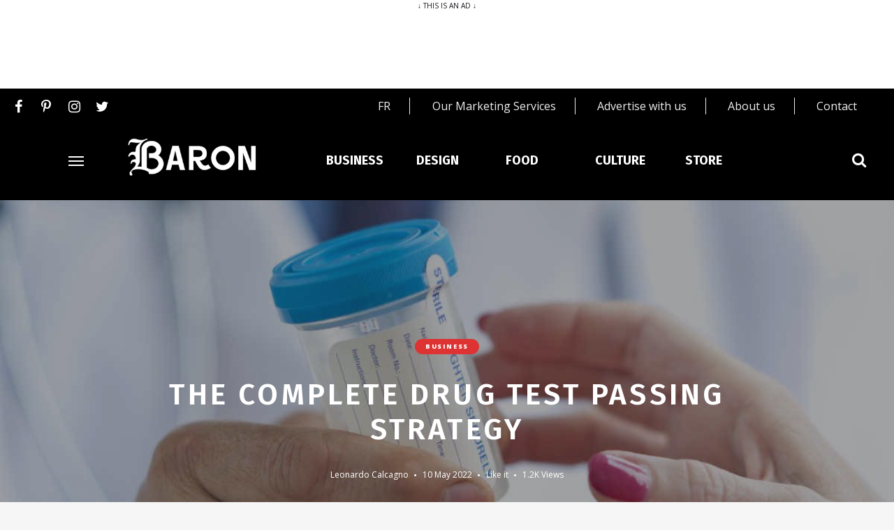

--- FILE ---
content_type: text/html; charset=UTF-8
request_url: https://baronmag.ca/2022/05/the-complete-drug-test-passing-strategy/
body_size: 24665
content:
<!DOCTYPE html>
<html lang="en-US" class="">

<head>
    <meta charset="UTF-8">
    <meta name="viewport" content="width=device-width, initial-scale=1">
	
    <link rel="profile" href="https://gmpg.org/xfn/11">
    <script src="https://static.freeskreen.com/publisher/434/freeskreen.min.js"></script>
    <!-- Start GPT init Tag  -- Go to footer for the initialization and population of ads-->
    
    <script src="https://storage.googleapis.com/fuel_modules/modules/FD_HB/266033/Fuel_id_266033.js"  async></script>
    
    <!-- End GPT init Tag -->
    <!-- Global site tag (gtag.js) - Google Analytics -->
    <script async src="https://www.googletagmanager.com/gtag/js?id=UA-44900927-1"></script>
    <script>
        window.dataLayer = window.dataLayer || [];

        function gtag() {
            dataLayer.push(arguments);
        }
        gtag('js', new Date());

        gtag('config', 'UA-44900927-1');
    </script>
    
        <meta name='robots' content='index, follow, max-image-preview:large, max-snippet:-1, max-video-preview:-1' />
	<style>img:is([sizes="auto" i], [sizes^="auto," i]) { contain-intrinsic-size: 3000px 1500px }</style>
	
	<!-- This site is optimized with the Yoast SEO plugin v26.6 - https://yoast.com/wordpress/plugins/seo/ -->
	<title>The Complete Drug Test Passing Strategy - Baron Mag</title>
	<link rel="canonical" href="https://baronmag.ca/2022/05/the-complete-drug-test-passing-strategy/" />
	<meta property="og:locale" content="en_US" />
	<meta property="og:type" content="article" />
	<meta property="og:title" content="The Complete Drug Test Passing Strategy - Baron Mag" />
	<meta property="og:description" content="Your strategy for passing a urine drug test relies on how much time you have available. You may wash your hair with a specific shampoo for a hair follicle test.  ..." />
	<meta property="og:url" content="https://baronmag.ca/2022/05/the-complete-drug-test-passing-strategy/" />
	<meta property="og:site_name" content="Baron Mag" />
	<meta property="article:published_time" content="2022-05-10T13:08:26+00:00" />
	<meta property="article:modified_time" content="2022-05-12T10:07:19+00:00" />
	<meta property="og:image" content="https://baronmag.ca/wp-content/uploads/2022/05/image1-1.jpg" />
	<meta property="og:image:width" content="1200" />
	<meta property="og:image:height" content="674" />
	<meta property="og:image:type" content="image/jpeg" />
	<meta name="author" content="Leonardo Calcagno" />
	<meta name="twitter:card" content="summary_large_image" />
	<meta name="twitter:label1" content="Written by" />
	<meta name="twitter:data1" content="Leonardo Calcagno" />
	<meta name="twitter:label2" content="Est. reading time" />
	<meta name="twitter:data2" content="4 minutes" />
	<script type="application/ld+json" class="yoast-schema-graph">{"@context":"https://schema.org","@graph":[{"@type":"Article","@id":"https://baronmag.ca/2022/05/the-complete-drug-test-passing-strategy/#article","isPartOf":{"@id":"https://baronmag.ca/2022/05/the-complete-drug-test-passing-strategy/"},"author":{"name":"Leonardo Calcagno","@id":"https://baronmag.ca/#/schema/person/722f0466eae80329e554298638e80a6b"},"headline":"The Complete Drug Test Passing Strategy","datePublished":"2022-05-10T13:08:26+00:00","dateModified":"2022-05-12T10:07:19+00:00","mainEntityOfPage":{"@id":"https://baronmag.ca/2022/05/the-complete-drug-test-passing-strategy/"},"wordCount":866,"publisher":{"@id":"https://baronmag.ca/#organization"},"image":{"@id":"https://baronmag.ca/2022/05/the-complete-drug-test-passing-strategy/#primaryimage"},"thumbnailUrl":"https://baronmag.ca/wp-content/uploads/2022/05/image1-1.jpg","articleSection":["Business"],"inLanguage":"en-US"},{"@type":"WebPage","@id":"https://baronmag.ca/2022/05/the-complete-drug-test-passing-strategy/","url":"https://baronmag.ca/2022/05/the-complete-drug-test-passing-strategy/","name":"The Complete Drug Test Passing Strategy - Baron Mag","isPartOf":{"@id":"https://baronmag.ca/#website"},"primaryImageOfPage":{"@id":"https://baronmag.ca/2022/05/the-complete-drug-test-passing-strategy/#primaryimage"},"image":{"@id":"https://baronmag.ca/2022/05/the-complete-drug-test-passing-strategy/#primaryimage"},"thumbnailUrl":"https://baronmag.ca/wp-content/uploads/2022/05/image1-1.jpg","datePublished":"2022-05-10T13:08:26+00:00","dateModified":"2022-05-12T10:07:19+00:00","breadcrumb":{"@id":"https://baronmag.ca/2022/05/the-complete-drug-test-passing-strategy/#breadcrumb"},"inLanguage":"en-US","potentialAction":[{"@type":"ReadAction","target":["https://baronmag.ca/2022/05/the-complete-drug-test-passing-strategy/"]}]},{"@type":"ImageObject","inLanguage":"en-US","@id":"https://baronmag.ca/2022/05/the-complete-drug-test-passing-strategy/#primaryimage","url":"https://baronmag.ca/wp-content/uploads/2022/05/image1-1.jpg","contentUrl":"https://baronmag.ca/wp-content/uploads/2022/05/image1-1.jpg","width":1200,"height":674},{"@type":"BreadcrumbList","@id":"https://baronmag.ca/2022/05/the-complete-drug-test-passing-strategy/#breadcrumb","itemListElement":[{"@type":"ListItem","position":1,"name":"Accueil","item":"https://baronmag.ca/"},{"@type":"ListItem","position":2,"name":"The Complete Drug Test Passing Strategy"}]},{"@type":"WebSite","@id":"https://baronmag.ca/#website","url":"https://baronmag.ca/","name":"Baron Mag","description":"","publisher":{"@id":"https://baronmag.ca/#organization"},"potentialAction":[{"@type":"SearchAction","target":{"@type":"EntryPoint","urlTemplate":"https://baronmag.ca/?s={search_term_string}"},"query-input":{"@type":"PropertyValueSpecification","valueRequired":true,"valueName":"search_term_string"}}],"inLanguage":"en-US"},{"@type":"Organization","@id":"https://baronmag.ca/#organization","name":"Baron Mag","url":"https://baronmag.ca/","logo":{"@type":"ImageObject","inLanguage":"en-US","@id":"https://baronmag.ca/#/schema/logo/image/","url":"https://baronmag.ca/wp-content/uploads/2019/12/logo-baronMag.png","contentUrl":"https://baronmag.ca/wp-content/uploads/2019/12/logo-baronMag.png","width":1,"height":1,"caption":"Baron Mag"},"image":{"@id":"https://baronmag.ca/#/schema/logo/image/"}},{"@type":"Person","@id":"https://baronmag.ca/#/schema/person/722f0466eae80329e554298638e80a6b","name":"Leonardo Calcagno","image":{"@type":"ImageObject","inLanguage":"en-US","@id":"https://baronmag.ca/#/schema/person/image/","url":"https://secure.gravatar.com/avatar/e73d84ae38365a77837192be883776eb?s=96&d=mm&r=g","contentUrl":"https://secure.gravatar.com/avatar/e73d84ae38365a77837192be883776eb?s=96&d=mm&r=g","caption":"Leonardo Calcagno"},"description":"Co-editor of Baron Mag, Leonardo is always on the road meeting people in the industry. Always on the lookout for political and economic news around the world, Leonardo specializes in strategic monitoring of business development in the alcoholic beverage sector. ======== FREE CONSULTATION: 30 minutes. ======== Offered services : – Business networking matchmaker – Strategic business development consultant – Strategic creation of b2b content","url":"https://baronmag.ca/author/leonardo/"}]}</script>
	<!-- / Yoast SEO plugin. -->


<link rel='dns-prefetch' href='//fonts.googleapis.com' />
<link rel="alternate" type="application/rss+xml" title="Baron Mag &raquo; Feed" href="https://baronmag.ca/feed/" />
<script type="text/javascript">
/* <![CDATA[ */
window._wpemojiSettings = {"baseUrl":"https:\/\/s.w.org\/images\/core\/emoji\/15.0.3\/72x72\/","ext":".png","svgUrl":"https:\/\/s.w.org\/images\/core\/emoji\/15.0.3\/svg\/","svgExt":".svg","source":{"concatemoji":"https:\/\/baronmag.ca\/wp-includes\/js\/wp-emoji-release.min.js?ver=6.7.2"}};
/*! This file is auto-generated */
!function(i,n){var o,s,e;function c(e){try{var t={supportTests:e,timestamp:(new Date).valueOf()};sessionStorage.setItem(o,JSON.stringify(t))}catch(e){}}function p(e,t,n){e.clearRect(0,0,e.canvas.width,e.canvas.height),e.fillText(t,0,0);var t=new Uint32Array(e.getImageData(0,0,e.canvas.width,e.canvas.height).data),r=(e.clearRect(0,0,e.canvas.width,e.canvas.height),e.fillText(n,0,0),new Uint32Array(e.getImageData(0,0,e.canvas.width,e.canvas.height).data));return t.every(function(e,t){return e===r[t]})}function u(e,t,n){switch(t){case"flag":return n(e,"\ud83c\udff3\ufe0f\u200d\u26a7\ufe0f","\ud83c\udff3\ufe0f\u200b\u26a7\ufe0f")?!1:!n(e,"\ud83c\uddfa\ud83c\uddf3","\ud83c\uddfa\u200b\ud83c\uddf3")&&!n(e,"\ud83c\udff4\udb40\udc67\udb40\udc62\udb40\udc65\udb40\udc6e\udb40\udc67\udb40\udc7f","\ud83c\udff4\u200b\udb40\udc67\u200b\udb40\udc62\u200b\udb40\udc65\u200b\udb40\udc6e\u200b\udb40\udc67\u200b\udb40\udc7f");case"emoji":return!n(e,"\ud83d\udc26\u200d\u2b1b","\ud83d\udc26\u200b\u2b1b")}return!1}function f(e,t,n){var r="undefined"!=typeof WorkerGlobalScope&&self instanceof WorkerGlobalScope?new OffscreenCanvas(300,150):i.createElement("canvas"),a=r.getContext("2d",{willReadFrequently:!0}),o=(a.textBaseline="top",a.font="600 32px Arial",{});return e.forEach(function(e){o[e]=t(a,e,n)}),o}function t(e){var t=i.createElement("script");t.src=e,t.defer=!0,i.head.appendChild(t)}"undefined"!=typeof Promise&&(o="wpEmojiSettingsSupports",s=["flag","emoji"],n.supports={everything:!0,everythingExceptFlag:!0},e=new Promise(function(e){i.addEventListener("DOMContentLoaded",e,{once:!0})}),new Promise(function(t){var n=function(){try{var e=JSON.parse(sessionStorage.getItem(o));if("object"==typeof e&&"number"==typeof e.timestamp&&(new Date).valueOf()<e.timestamp+604800&&"object"==typeof e.supportTests)return e.supportTests}catch(e){}return null}();if(!n){if("undefined"!=typeof Worker&&"undefined"!=typeof OffscreenCanvas&&"undefined"!=typeof URL&&URL.createObjectURL&&"undefined"!=typeof Blob)try{var e="postMessage("+f.toString()+"("+[JSON.stringify(s),u.toString(),p.toString()].join(",")+"));",r=new Blob([e],{type:"text/javascript"}),a=new Worker(URL.createObjectURL(r),{name:"wpTestEmojiSupports"});return void(a.onmessage=function(e){c(n=e.data),a.terminate(),t(n)})}catch(e){}c(n=f(s,u,p))}t(n)}).then(function(e){for(var t in e)n.supports[t]=e[t],n.supports.everything=n.supports.everything&&n.supports[t],"flag"!==t&&(n.supports.everythingExceptFlag=n.supports.everythingExceptFlag&&n.supports[t]);n.supports.everythingExceptFlag=n.supports.everythingExceptFlag&&!n.supports.flag,n.DOMReady=!1,n.readyCallback=function(){n.DOMReady=!0}}).then(function(){return e}).then(function(){var e;n.supports.everything||(n.readyCallback(),(e=n.source||{}).concatemoji?t(e.concatemoji):e.wpemoji&&e.twemoji&&(t(e.twemoji),t(e.wpemoji)))}))}((window,document),window._wpemojiSettings);
/* ]]> */
</script>
<style id='wp-emoji-styles-inline-css' type='text/css'>

	img.wp-smiley, img.emoji {
		display: inline !important;
		border: none !important;
		box-shadow: none !important;
		height: 1em !important;
		width: 1em !important;
		margin: 0 0.07em !important;
		vertical-align: -0.1em !important;
		background: none !important;
		padding: 0 !important;
	}
</style>
<link rel='stylesheet' id='wp-block-library-css' href='https://baronmag.ca/wp-includes/css/dist/block-library/style.min.css?ver=6.7.2' type='text/css' media='all' />
<style id='classic-theme-styles-inline-css' type='text/css'>
/*! This file is auto-generated */
.wp-block-button__link{color:#fff;background-color:#32373c;border-radius:9999px;box-shadow:none;text-decoration:none;padding:calc(.667em + 2px) calc(1.333em + 2px);font-size:1.125em}.wp-block-file__button{background:#32373c;color:#fff;text-decoration:none}
</style>
<style id='global-styles-inline-css' type='text/css'>
:root{--wp--preset--aspect-ratio--square: 1;--wp--preset--aspect-ratio--4-3: 4/3;--wp--preset--aspect-ratio--3-4: 3/4;--wp--preset--aspect-ratio--3-2: 3/2;--wp--preset--aspect-ratio--2-3: 2/3;--wp--preset--aspect-ratio--16-9: 16/9;--wp--preset--aspect-ratio--9-16: 9/16;--wp--preset--color--black: #000000;--wp--preset--color--cyan-bluish-gray: #abb8c3;--wp--preset--color--white: #ffffff;--wp--preset--color--pale-pink: #f78da7;--wp--preset--color--vivid-red: #cf2e2e;--wp--preset--color--luminous-vivid-orange: #ff6900;--wp--preset--color--luminous-vivid-amber: #fcb900;--wp--preset--color--light-green-cyan: #7bdcb5;--wp--preset--color--vivid-green-cyan: #00d084;--wp--preset--color--pale-cyan-blue: #8ed1fc;--wp--preset--color--vivid-cyan-blue: #0693e3;--wp--preset--color--vivid-purple: #9b51e0;--wp--preset--gradient--vivid-cyan-blue-to-vivid-purple: linear-gradient(135deg,rgba(6,147,227,1) 0%,rgb(155,81,224) 100%);--wp--preset--gradient--light-green-cyan-to-vivid-green-cyan: linear-gradient(135deg,rgb(122,220,180) 0%,rgb(0,208,130) 100%);--wp--preset--gradient--luminous-vivid-amber-to-luminous-vivid-orange: linear-gradient(135deg,rgba(252,185,0,1) 0%,rgba(255,105,0,1) 100%);--wp--preset--gradient--luminous-vivid-orange-to-vivid-red: linear-gradient(135deg,rgba(255,105,0,1) 0%,rgb(207,46,46) 100%);--wp--preset--gradient--very-light-gray-to-cyan-bluish-gray: linear-gradient(135deg,rgb(238,238,238) 0%,rgb(169,184,195) 100%);--wp--preset--gradient--cool-to-warm-spectrum: linear-gradient(135deg,rgb(74,234,220) 0%,rgb(151,120,209) 20%,rgb(207,42,186) 40%,rgb(238,44,130) 60%,rgb(251,105,98) 80%,rgb(254,248,76) 100%);--wp--preset--gradient--blush-light-purple: linear-gradient(135deg,rgb(255,206,236) 0%,rgb(152,150,240) 100%);--wp--preset--gradient--blush-bordeaux: linear-gradient(135deg,rgb(254,205,165) 0%,rgb(254,45,45) 50%,rgb(107,0,62) 100%);--wp--preset--gradient--luminous-dusk: linear-gradient(135deg,rgb(255,203,112) 0%,rgb(199,81,192) 50%,rgb(65,88,208) 100%);--wp--preset--gradient--pale-ocean: linear-gradient(135deg,rgb(255,245,203) 0%,rgb(182,227,212) 50%,rgb(51,167,181) 100%);--wp--preset--gradient--electric-grass: linear-gradient(135deg,rgb(202,248,128) 0%,rgb(113,206,126) 100%);--wp--preset--gradient--midnight: linear-gradient(135deg,rgb(2,3,129) 0%,rgb(40,116,252) 100%);--wp--preset--font-size--small: 13px;--wp--preset--font-size--medium: 20px;--wp--preset--font-size--large: 36px;--wp--preset--font-size--x-large: 42px;--wp--preset--spacing--20: 0.44rem;--wp--preset--spacing--30: 0.67rem;--wp--preset--spacing--40: 1rem;--wp--preset--spacing--50: 1.5rem;--wp--preset--spacing--60: 2.25rem;--wp--preset--spacing--70: 3.38rem;--wp--preset--spacing--80: 5.06rem;--wp--preset--shadow--natural: 6px 6px 9px rgba(0, 0, 0, 0.2);--wp--preset--shadow--deep: 12px 12px 50px rgba(0, 0, 0, 0.4);--wp--preset--shadow--sharp: 6px 6px 0px rgba(0, 0, 0, 0.2);--wp--preset--shadow--outlined: 6px 6px 0px -3px rgba(255, 255, 255, 1), 6px 6px rgba(0, 0, 0, 1);--wp--preset--shadow--crisp: 6px 6px 0px rgba(0, 0, 0, 1);}:where(.is-layout-flex){gap: 0.5em;}:where(.is-layout-grid){gap: 0.5em;}body .is-layout-flex{display: flex;}.is-layout-flex{flex-wrap: wrap;align-items: center;}.is-layout-flex > :is(*, div){margin: 0;}body .is-layout-grid{display: grid;}.is-layout-grid > :is(*, div){margin: 0;}:where(.wp-block-columns.is-layout-flex){gap: 2em;}:where(.wp-block-columns.is-layout-grid){gap: 2em;}:where(.wp-block-post-template.is-layout-flex){gap: 1.25em;}:where(.wp-block-post-template.is-layout-grid){gap: 1.25em;}.has-black-color{color: var(--wp--preset--color--black) !important;}.has-cyan-bluish-gray-color{color: var(--wp--preset--color--cyan-bluish-gray) !important;}.has-white-color{color: var(--wp--preset--color--white) !important;}.has-pale-pink-color{color: var(--wp--preset--color--pale-pink) !important;}.has-vivid-red-color{color: var(--wp--preset--color--vivid-red) !important;}.has-luminous-vivid-orange-color{color: var(--wp--preset--color--luminous-vivid-orange) !important;}.has-luminous-vivid-amber-color{color: var(--wp--preset--color--luminous-vivid-amber) !important;}.has-light-green-cyan-color{color: var(--wp--preset--color--light-green-cyan) !important;}.has-vivid-green-cyan-color{color: var(--wp--preset--color--vivid-green-cyan) !important;}.has-pale-cyan-blue-color{color: var(--wp--preset--color--pale-cyan-blue) !important;}.has-vivid-cyan-blue-color{color: var(--wp--preset--color--vivid-cyan-blue) !important;}.has-vivid-purple-color{color: var(--wp--preset--color--vivid-purple) !important;}.has-black-background-color{background-color: var(--wp--preset--color--black) !important;}.has-cyan-bluish-gray-background-color{background-color: var(--wp--preset--color--cyan-bluish-gray) !important;}.has-white-background-color{background-color: var(--wp--preset--color--white) !important;}.has-pale-pink-background-color{background-color: var(--wp--preset--color--pale-pink) !important;}.has-vivid-red-background-color{background-color: var(--wp--preset--color--vivid-red) !important;}.has-luminous-vivid-orange-background-color{background-color: var(--wp--preset--color--luminous-vivid-orange) !important;}.has-luminous-vivid-amber-background-color{background-color: var(--wp--preset--color--luminous-vivid-amber) !important;}.has-light-green-cyan-background-color{background-color: var(--wp--preset--color--light-green-cyan) !important;}.has-vivid-green-cyan-background-color{background-color: var(--wp--preset--color--vivid-green-cyan) !important;}.has-pale-cyan-blue-background-color{background-color: var(--wp--preset--color--pale-cyan-blue) !important;}.has-vivid-cyan-blue-background-color{background-color: var(--wp--preset--color--vivid-cyan-blue) !important;}.has-vivid-purple-background-color{background-color: var(--wp--preset--color--vivid-purple) !important;}.has-black-border-color{border-color: var(--wp--preset--color--black) !important;}.has-cyan-bluish-gray-border-color{border-color: var(--wp--preset--color--cyan-bluish-gray) !important;}.has-white-border-color{border-color: var(--wp--preset--color--white) !important;}.has-pale-pink-border-color{border-color: var(--wp--preset--color--pale-pink) !important;}.has-vivid-red-border-color{border-color: var(--wp--preset--color--vivid-red) !important;}.has-luminous-vivid-orange-border-color{border-color: var(--wp--preset--color--luminous-vivid-orange) !important;}.has-luminous-vivid-amber-border-color{border-color: var(--wp--preset--color--luminous-vivid-amber) !important;}.has-light-green-cyan-border-color{border-color: var(--wp--preset--color--light-green-cyan) !important;}.has-vivid-green-cyan-border-color{border-color: var(--wp--preset--color--vivid-green-cyan) !important;}.has-pale-cyan-blue-border-color{border-color: var(--wp--preset--color--pale-cyan-blue) !important;}.has-vivid-cyan-blue-border-color{border-color: var(--wp--preset--color--vivid-cyan-blue) !important;}.has-vivid-purple-border-color{border-color: var(--wp--preset--color--vivid-purple) !important;}.has-vivid-cyan-blue-to-vivid-purple-gradient-background{background: var(--wp--preset--gradient--vivid-cyan-blue-to-vivid-purple) !important;}.has-light-green-cyan-to-vivid-green-cyan-gradient-background{background: var(--wp--preset--gradient--light-green-cyan-to-vivid-green-cyan) !important;}.has-luminous-vivid-amber-to-luminous-vivid-orange-gradient-background{background: var(--wp--preset--gradient--luminous-vivid-amber-to-luminous-vivid-orange) !important;}.has-luminous-vivid-orange-to-vivid-red-gradient-background{background: var(--wp--preset--gradient--luminous-vivid-orange-to-vivid-red) !important;}.has-very-light-gray-to-cyan-bluish-gray-gradient-background{background: var(--wp--preset--gradient--very-light-gray-to-cyan-bluish-gray) !important;}.has-cool-to-warm-spectrum-gradient-background{background: var(--wp--preset--gradient--cool-to-warm-spectrum) !important;}.has-blush-light-purple-gradient-background{background: var(--wp--preset--gradient--blush-light-purple) !important;}.has-blush-bordeaux-gradient-background{background: var(--wp--preset--gradient--blush-bordeaux) !important;}.has-luminous-dusk-gradient-background{background: var(--wp--preset--gradient--luminous-dusk) !important;}.has-pale-ocean-gradient-background{background: var(--wp--preset--gradient--pale-ocean) !important;}.has-electric-grass-gradient-background{background: var(--wp--preset--gradient--electric-grass) !important;}.has-midnight-gradient-background{background: var(--wp--preset--gradient--midnight) !important;}.has-small-font-size{font-size: var(--wp--preset--font-size--small) !important;}.has-medium-font-size{font-size: var(--wp--preset--font-size--medium) !important;}.has-large-font-size{font-size: var(--wp--preset--font-size--large) !important;}.has-x-large-font-size{font-size: var(--wp--preset--font-size--x-large) !important;}
:where(.wp-block-post-template.is-layout-flex){gap: 1.25em;}:where(.wp-block-post-template.is-layout-grid){gap: 1.25em;}
:where(.wp-block-columns.is-layout-flex){gap: 2em;}:where(.wp-block-columns.is-layout-grid){gap: 2em;}
:root :where(.wp-block-pullquote){font-size: 1.5em;line-height: 1.6;}
</style>
<link rel='stylesheet' id='contact-form-7-css' href='https://baronmag.ca/wp-content/plugins/contact-form-7/includes/css/styles.css?ver=6.1.4' type='text/css' media='all' />
<link rel='stylesheet' id='woocommerce-layout-css' href='https://baronmag.ca/wp-content/plugins/woocommerce/assets/css/woocommerce-layout.css?ver=10.3.5' type='text/css' media='all' />
<link rel='stylesheet' id='woocommerce-smallscreen-css' href='https://baronmag.ca/wp-content/plugins/woocommerce/assets/css/woocommerce-smallscreen.css?ver=10.3.5' type='text/css' media='only screen and (max-width: 768px)' />
<link rel='stylesheet' id='woocommerce-general-css' href='https://baronmag.ca/wp-content/plugins/woocommerce/assets/css/woocommerce.css?ver=10.3.5' type='text/css' media='all' />
<style id='woocommerce-inline-inline-css' type='text/css'>
.woocommerce form .form-row .required { visibility: visible; }
</style>
<link rel='stylesheet' id='brands-styles-css' href='https://baronmag.ca/wp-content/plugins/woocommerce/assets/css/brands.css?ver=10.3.5' type='text/css' media='all' />
<link rel='stylesheet' id='google-font-css' href='https://fonts.googleapis.com/css?family=Open+Sans%3A100%2C200%2C300%2C400%2C500%2C600%2C700%2C800%7CFira+Sans%3A100%2C200%2C300%2C400%2C500%2C600%2C700%2C800&#038;ver=2018120904' type='text/css' media='all' />
<link rel='stylesheet' id='owl-carousel-css' href='https://baronmag.ca/wp-content/themes/ceramag-baron/assets/owlcarousel/owl.carousel.min.css?ver=2.3.4' type='text/css' media='all' />
<link rel='stylesheet' id='ceramag-front-css' href='https://baronmag.ca/wp-content/themes/ceramag-baron/style.css?ver=2018120904' type='text/css' media='all' />
<style id='ceramag-front-inline-css' type='text/css'>
.site-header nav ul.primary-menu > li.button a, 
.site-content .button:not(.lo-button),
.site-footer .button,
.ceramag-side-cart .button {
	background: #131419 !important; color: #ffffff !important;
}
.no-touch .site-header nav ul.primary-menu > li.button a:hover, 
.no-touch .site-content .button:not(.lo-button):hover,
.no-touch .site-footer .button:hover,
.no-touch .ceramag-side-cart .button:hover {
	color: #ffffff !important; background: #dd3333 !important;
}
a,
.no-touch .post-entry a:hover, 
.no-touch .comment-content a:hover,
blockquote:after,
.no-touch .site-header .menu-toggle:hover, 
.site-header .menu-toggle:focus,
.no-touch .site-header #site-header-search .search-button:hover,
.no-touch .site-header nav ul li a:hover,
.site-header nav ul li.current-menu-item > a,
.no-touch .search-screen .search-results ul a:hover, 
.no-touch .search-screen .search-results ol a:hover,
.site-header .site-header-menu .main-navigation li.mega-menu.menu-item-object-category.menu-item-has-children > ul.sub-menu li.sub-cat-list li.current a,
.posts .post.sticky .sticky-icon,
.posts .post.format-link .post-link-title .post-title a:before,
.no-touch .author-bio .author-bio-title a:hover,
.no-touch .author-bio .author-social ul a:hover,
.no-touch .related-posts .related-post > a:hover,
.no-touch .comments ol.comment-list li .comment-author a:hover,
.no-touch .comments ol.comment-list li a.comment-reply-link:hover,
.no-touch .post-nav .post-navigation a:hover,
.no-touch .post-nav .menu-toggle:hover, 
.post-nav .menu-toggle:focus,
.no-touch .post-nav .site-search .search-button:hover,
.no-touch .widget a:not(.button):hover,
.no-touch .widget-area .widget .textwidget a:not(.button):hover,
.widget.widget_calendar table#wp-calendar a,
.no-touch .widget.ceramag-widget_posts.small-thumbnail ul li a:hover .post-title,
.no-touch .woocommerce-error a:hover, 
.no-touch .woocommerce-info a:hover, 
.no-touch .woocommerce-message a:hover,
.no-touch .site-header #site-header-cart .cart-contents:hover,
.no-touch .single.single-product #primary > .product .summary.entry-summary .product_meta > * a:hover,
.woocommerce #reviews #comments ol.commentlist li .comment-text p.meta time,
.no-touch .woocommerce.widget ul.cart_list li a:hover, 
.no-touch .woocommerce.widget ul.product_list_widget li a:hover,
.no-touch .widget.ceramag-widget_author_list ul li a:hover .author-name {
  color: #dd3333;
}


mark,
ins,
.no-touch .site-header nav ul.primary-menu > li.button a:hover,
.no-touch .site-content .button:hover, 
.no-touch .site-footer .button:hover,
.cat-links a,
.no-touch .posts.layout-classic .post.format-quote:hover .post-content .post-quote-title a,
.no-touch .posts.layout-classic .post.format-link:hover .post-content .post-link-title a,
.posts.layout-block .featured-img:after,
.posts.layout-block .post:not(.has-post-thumbnail):before,
.posts.layout-minimal .post:before,
.no-touch .pagination a:hover,
.single.single-format-quote #primary > .post .post-entry .quote-container,
.single.single-format-link #primary > .post .post-entry .link-container a,
.no-touch .tagcloud a:hover, 
.tagcloud a:focus,
.no-touch .archive.author .author-social ul a:hover,
.widget.widget_calendar table#wp-calendar tbody a,
.no-touch .widget.ceramag-widget_social .socialwidget ul li a:hover,
.widget.ceramag-widget_posts.with-post-number .post:before, .widget.ceramag-widget_posts.with-post-number ul li:before,
.widget.ceramag-widget_cat .cat,
.archive.category #primary .ceramag-widget_cat .cat,
.no-touch .woocommerce #respond input#submit:hover, 
.no-touch .woocommerce a.button:hover, 
.no-touch .woocommerce button.button:hover, 
.no-touch .woocommerce input.button:hover,
.woocommerce span.onsale:before, 
.woocommerce span.onsale:after,
.woocommerce ul.products li.product .onsale:before,
.woocommerce ul.products li.product .onsale:after,
.woocommerce ul.products.layout-grid li.product .product-image a.woocommerce-LoopProduct-link:before,
.woocommerce-page ul.products.layout-grid li.product .product-image a.woocommerce-LoopProduct-link:before,
.no-touch .woocommerce .woocommerce-pagination ul.page-numbers li a.page-numbers:hover, 
.no-touch .woocommerce-page .woocommerce-pagination ul.page-numbers li a.page-numbers:hover,
.no-touch .single.single-product #primary > .product .summary.entry-summary form.cart button.single_add_to_cart_button.button:hover,
.no-touch .single.single-product #primary > .product .woocommerce-tabs ul.tabs li a:hover,
.no-touch .woocommerce-page.woocommerce-cart p.return-to-shop a.button:hover,
.no-touch .woocommerce-page.woocommerce-cart a.button.checkout-button:hover,
.no-touch .woocommerce #payment #place_order:hover, 
.no-touch .woocommerce-page #payment #place_order:hover,
.no-touch .woocommerce-MyAccount-navigation ul li a:hover,
.no-touch .woocommerce .widget_shopping_cart .buttons a.button:hover, 
.no-touch .woocommerce.widget_shopping_cart .buttons a.button:hover,
.no-touch .woocommerce.widget.widget_price_filter button.button:hover {
  background: #dd3333;
}

.ceramag-side-menu .main-navigation li.current-menu-item > a, 
.no-touch .ceramag-side-menu .main-navigation li a:hover,
.site-header .site-header-menu .main-navigation ul.sub-menu,
.posts.layout-minimal .post,
.posts.layout-minimal .post:last-of-type,
.no-touch .widget.ceramag-widget_social .socialwidget ul li a:hover {
      border-color: #dd3333; 
}

.woocommerce span.onsale:after,
.woocommerce ul.products li.product .onsale:after {
    box-shadow: 20px 20px 0 #dd3333;
}

.post-entry .highlight {
    background: rgba(221,51,51, 0.3);
    box-shadow: 0 2px 0 rgba(221,51,51, 0.3);
}

.no-touch .post-entry .highlight:hover {
    background: #dd3333;
    box-shadow: 0 2px 0 #dd3333;
}

.post-entry .highlight.bottomline,
.post-entry .highlight-bottomline {
    background: none;
    box-shadow: inset 0 -6px 0 rgba(221,51,51, 0.3), 0 2px 0 rgba(221,51,51, 0.3);
}
    
.no-touch .post-entry .highlight.bottomline:hover,    
.no-touch .post-entry .highlight-bottomline:hover {
    background: none;
    box-shadow: inset 0 -38px 0 #dd3333, 0 2px 0 #dd3333;
}

#page {
	background-color: #FFFFFF;
	
}

body {
	color: #131419;
}
.site-header {
	background-color: #000000;
	color: #ffffff;
}
.site-header-centered.site-header .site-header-main {
	background-color: #ffffff;
	color: #131419;
}
.site-header .secondary-navigation {
	background-color: #f6f6f6;
	color: #131419;
}.site-footer {
	background: #ffffff;
	color: #131419;
}

.site-footer .widget-title {
	background: #f6f6f6;
	color: #131419;
}

.site-footer .footer-bottom {
	background: #f6f6f6;
	color: #131419;
}
.sidebar .widget-title {
	background-color: #f6f6f6;
	color: #131419;
}

 body,
button,
input,
select,
textarea,
.ui-widget,
.section-title,
.widget-title,
.author-bio .author-bio-title,
.related-posts .related-posts-title,
.comments h2.comments-title,
.comment-respond h3.comment-reply-title,
blockquote cite,
blockquote small,
.single.single-product #primary > .product .up-sells.upsells.products > h2,
.single.single-product #primary > .product .related.products > h2,
.woocommerce #reviews.woocommerce-Reviews .woocommerce-Reviews-title,
.woocommerce #reviews.woocommerce-Reviews .comment-reply-title,
.woocommerce-page.woocommerce-cart .cart-collaterals .cross-sells > h2,
.woocommerce-page.woocommerce-cart .cart-collaterals .cart_totals > h2,
.widget.ceramag-widget_author_list ul li a .post-count {
    font-family: "Open Sans";
}

.site-branding .site-title,
.search-screen .search-results a,
.post-title,
blockquote,
h1, h2, h3, h4, h5, h6,
.search-screen .search-results .results-list ol li:before,
.wp-caption-text,
.widget.widget_recent_comments ul li > a,
.widget.widget_rss ul li a.rsswidget,
.widget.widget_recent_entries,
.widget.widget_recent_entries a,
.woocommerce-page.woocommerce-cart .cart-empty,
.woocommerce.widget ul.cart_list li a, 
.woocommerce.widget ul.product_list_widget li a,
.post-entry .dropcap:first-letter,
.post-entry .has-drop-cap:first-letter {
    font-family: "Fira Sans";
}

.post-entry h1, .post-entry h2, .post-entry h3, .post-entry h4, .post-entry h5, .post-entry h6 {
	font-weight : 600;
	letter-spacing : 0;
	text-transform : none;
	font-style : normal;
	margin-bottom : 20px;
}
 
.post-entry, .post-excerpt {
	font-size : 16px;
	line-height : 1.7;
}
 
.post-title {
	font-weight : 600;
	letter-spacing : 0;
	text-transform : none;
	font-style : normal;
}

.single .site-content .post-header.post-header-large .post-header-container .post-title {
	letter-spacing : 0.1em;
	text-transform : uppercase;
}
 
.page-title {
	font-weight : 600;
	letter-spacing : 0.1em;
	text-transform : uppercase;
	font-style : normal;
}
 
.widget-title {
	font-weight : 800;
	letter-spacing : 0.2em;
	text-transform : uppercase;
	font-style : normal;
}
 
.site-header nav ul.primary-menu > li > a {
	font-size : 11px;
	font-weight : 600;
	letter-spacing : 0.1em;
	text-transform : uppercase;
}
  .post-entry h1 { font-size: 2.25rem; }.post-entry h2 { font-size: 2rem; }.post-entry h3 { font-size: 1.75rem; }.post-entry h4 { font-size: 1.5rem; }.post-entry h5 { font-size: 1.3125rem; }.post-entry h6 { font-size: 1.125rem; } 
.site-branding .site-title {
	font-size : 2.25rem;
	font-weight : 600;
	line-height : 1.2;
	letter-spacing : 0;
}
 
.site-branding .site-description {
	font-size : 0.75rem;
	font-weight : 400;
	line-height : 2;
	letter-spacing : 0;
}


</style>
<link rel='stylesheet' id='gallery-style-css' href='https://baronmag.ca/wp-content/themes/ceramag-baron/gallery.css?ver=1607460994' type='text/css' media='all' />
<link rel='stylesheet' id='font-awesome-free-css' href='https://baronmag.ca/wp-content/themes/ceramag-baron/assets/font-awesome/css/font-awesome.min.css?ver=6.7.2' type='text/css' media='all' />
<link rel='stylesheet' id='ceramag-font-css' href='https://baronmag.ca/wp-content/themes/ceramag-baron/assets/ceramag-font/style.min.css?ver=6.7.2' type='text/css' media='all' />
<link rel='stylesheet' id='font-awesome-css' href='https://baronmag.ca/wp-content/plugins/wp-affiliate-disclosure/assets/css/font-awesome.min.css?ver=4.7.0' type='text/css' media='all' />
<link rel='stylesheet' id='wp-affiliate-disclosure-css' href='https://baronmag.ca/wp-content/plugins/wp-affiliate-disclosure/assets/css/core.css?ver=1.2.10' type='text/css' media='all' />
<script type="text/javascript" src="https://baronmag.ca/wp-includes/js/jquery/jquery.min.js?ver=3.7.1" id="jquery-core-js"></script>
<script type="text/javascript" src="https://baronmag.ca/wp-includes/js/jquery/jquery-migrate.min.js?ver=3.4.1" id="jquery-migrate-js"></script>
<script type="text/javascript" src="https://baronmag.ca/wp-content/plugins/woocommerce/assets/js/jquery-blockui/jquery.blockUI.min.js?ver=2.7.0-wc.10.3.5" id="wc-jquery-blockui-js" defer="defer" data-wp-strategy="defer"></script>
<script type="text/javascript" id="wc-add-to-cart-js-extra">
/* <![CDATA[ */
var wc_add_to_cart_params = {"ajax_url":"\/wp-admin\/admin-ajax.php","wc_ajax_url":"\/?wc-ajax=%%endpoint%%","i18n_view_cart":"View cart","cart_url":"https:\/\/baronmag.ca\/cart\/","is_cart":"","cart_redirect_after_add":"no"};
/* ]]> */
</script>
<script type="text/javascript" src="https://baronmag.ca/wp-content/plugins/woocommerce/assets/js/frontend/add-to-cart.min.js?ver=10.3.5" id="wc-add-to-cart-js" defer="defer" data-wp-strategy="defer"></script>
<script type="text/javascript" src="https://baronmag.ca/wp-content/plugins/woocommerce/assets/js/js-cookie/js.cookie.min.js?ver=2.1.4-wc.10.3.5" id="wc-js-cookie-js" defer="defer" data-wp-strategy="defer"></script>
<script type="text/javascript" id="woocommerce-js-extra">
/* <![CDATA[ */
var woocommerce_params = {"ajax_url":"\/wp-admin\/admin-ajax.php","wc_ajax_url":"\/?wc-ajax=%%endpoint%%","i18n_password_show":"Show password","i18n_password_hide":"Hide password"};
/* ]]> */
</script>
<script type="text/javascript" src="https://baronmag.ca/wp-content/plugins/woocommerce/assets/js/frontend/woocommerce.min.js?ver=10.3.5" id="woocommerce-js" defer="defer" data-wp-strategy="defer"></script>
<script type="text/javascript" src="https://baronmag.ca/wp-content/themes/ceramag-baron/assets/js/libs/modernizr.min.js?ver=3.3.1" id="modernizr-js"></script>
<!--[if lt IE 9]>
<script type="text/javascript" src="https://baronmag.ca/wp-content/themes/ceramag-baron/assets/js/libs/html5shiv.min.js?ver=3.7.3" id="html5shiv-js"></script>
<![endif]-->
<link rel="https://api.w.org/" href="https://baronmag.ca/wp-json/" /><link rel="alternate" title="JSON" type="application/json" href="https://baronmag.ca/wp-json/wp/v2/posts/158734" /><link rel="EditURI" type="application/rsd+xml" title="RSD" href="https://baronmag.ca/xmlrpc.php?rsd" />
<meta name="generator" content="WordPress 6.7.2" />
<meta name="generator" content="WooCommerce 10.3.5" />
<link rel='shortlink' href='https://baronmag.ca/?p=158734' />
<link rel="alternate" title="oEmbed (JSON)" type="application/json+oembed" href="https://baronmag.ca/wp-json/oembed/1.0/embed?url=https%3A%2F%2Fbaronmag.ca%2F2022%2F05%2Fthe-complete-drug-test-passing-strategy%2F" />
<link rel="alternate" title="oEmbed (XML)" type="text/xml+oembed" href="https://baronmag.ca/wp-json/oembed/1.0/embed?url=https%3A%2F%2Fbaronmag.ca%2F2022%2F05%2Fthe-complete-drug-test-passing-strategy%2F&#038;format=xml" />
	<noscript><style>.woocommerce-product-gallery{ opacity: 1 !important; }</style></noscript>
	<link rel="icon" href="https://baronmag.ca/wp-content/uploads/2019/09/cropped-cropped-site-icon-1-1-32x32.png" sizes="32x32" />
<link rel="icon" href="https://baronmag.ca/wp-content/uploads/2019/09/cropped-cropped-site-icon-1-1-192x192.png" sizes="192x192" />
<link rel="apple-touch-icon" href="https://baronmag.ca/wp-content/uploads/2019/09/cropped-cropped-site-icon-1-1-180x180.png" />
<meta name="msapplication-TileImage" content="https://baronmag.ca/wp-content/uploads/2019/09/cropped-cropped-site-icon-1-1-270x270.png" />
</head>

<body class="post-template-default single single-post postid-158734 single-format-standard wp-custom-logo wp-embed-responsive theme-ceramag-baron woocommerce-no-js post-template-large-header ceramag-single-page">
    
	<div class="ceramag-side-menu slide-left">
		<div class="container">
			<span class="close-button"><span class="screen-reader-text">Close</span></span>
			
								<!-- .site-branding -->
		<div class="site-branding 232323">
			<a href="https://baronmag.ca/" class="custom-logo-link" rel="home"><img src="https://baronmag.ca/wp-content/uploads/2019/09/logo-2.png" class="custom-logo" alt="Baron Mag" decoding="async" /></a>					</div>
		<!-- End of .site-branding --> 			
			<nav class="main-navigation"><ul id="side-menu-main" class="primary-menu"><li id="menu-item-136471" class="menu-item menu-item-type-taxonomy menu-item-object-category current-post-ancestor current-menu-parent current-post-parent menu-item-136471"><a href="https://baronmag.ca/category/business/">Business</a></li>
<li id="menu-item-136473" class="menu-item menu-item-type-taxonomy menu-item-object-category menu-item-136473"><a href="https://baronmag.ca/category/design/">Design</a></li>
<li id="menu-item-136539" class="menu-item menu-item-type-taxonomy menu-item-object-category menu-item-136539"><a href="https://baronmag.ca/category/food/">Food</a></li>
<li id="menu-item-136472" class="menu-item menu-item-type-taxonomy menu-item-object-category menu-item-136472"><a href="https://baronmag.ca/category/culture/">Culture</a></li>
<li id="menu-item-136538" class="menu-item menu-item-type-post_type menu-item-object-page menu-item-136538"><a href="https://baronmag.ca/store/">Store</a></li>
</ul></nav>			<div class="side_menu_french"><div class="menu-hamburger-bottom-menu-container"><ul id="menu-hamburger-bottom-menu" class="menu"><li id="menu-item-121618" class="menu-item menu-item-type-custom menu-item-object-custom menu-item-121618"><a href="https://baronmag.com/">FR</a></li>
<li id="menu-item-136535" class="menu-item menu-item-type-post_type menu-item-object-page menu-item-136535"><a href="https://baronmag.ca/store/">Store</a></li>
<li id="menu-item-136540" class="menu-item menu-item-type-taxonomy menu-item-object-category menu-item-136540"><a href="https://baronmag.ca/category/food/">Food</a></li>
<li id="menu-item-121575" class="menu-item menu-item-type-post_type menu-item-object-page menu-item-privacy-policy menu-item-121575"><a rel="privacy-policy" href="https://baronmag.ca/about/">About us</a></li>
<li id="menu-item-121574" class="menu-item menu-item-type-post_type menu-item-object-page menu-item-121574"><a href="https://baronmag.ca/advertise-with-us/">Advertise with us</a></li>
<li id="menu-item-136467" class="menu-item menu-item-type-post_type menu-item-object-page menu-item-136467"><a href="https://baronmag.ca/contact/">Contact</a></li>
</ul></div></div>
			

						
							<nav class="social-navigation"><ul id="side-menu-social" class="social-nav"><li id="menu-item-121239" class="menu-item menu-item-type-custom menu-item-object-custom menu-item-121239"><a href="https://www.facebook.com/baronmag"><i class="fab fa-facebook-f"></i></a></li>
<li id="menu-item-121236" class="menu-item menu-item-type-custom menu-item-object-custom menu-item-121236"><a href="https://www.pinterest.ca/baronmag/"><i class="fab fa-pinterest-p"></i></a></li>
<li id="menu-item-121237" class="menu-item menu-item-type-custom menu-item-object-custom menu-item-121237"><a href="https://www.instagram.com/baronmag/"><i class="fab fa-instagram"></i></a></li>
<li id="menu-item-121238" class="menu-item menu-item-type-custom menu-item-object-custom menu-item-121238"><a href="https://twitter.com/baronmag"><i class="fab fa-twitter"></i></a></li>
</ul></nav>								</div>
	</div>
    			<div class="ceramag-side-cart">
				<div class="container">
					<span class="close-button">
						<span class="screen-reader-text">Close</span>
					</span>
					<div class="widget woocommerce widget_shopping_cart">
						<div class="widget_shopping_cart_content">
							

	<p class="woocommerce-mini-cart__empty-message">No products in the cart.</p>


						</div>
					</div>
				</div>
			</div>     <div id="page">
                <div class="add_div_center_only">
            <div id='div-gpt-ad-header' class='ad-leaderboardAndMasthead'>
            </div>
        </div>
        
<header id="masthead"  class="site-header site-header-centered hamburger-menu" data-sticky="sticky">
            
    <div class="container old_header_mppn">
        	<div id="site-header-menu" class="site-header-menu"> <nav id="site-navigation" class="main-navigation nav"><ul id="menu-main-menu" class="primary-menu"><li class="menu-item menu-item-type-taxonomy menu-item-object-category current-post-ancestor current-menu-parent current-post-parent menu-item-136471"><a href="https://baronmag.ca/category/business/">Business</a></li>
<li class="menu-item menu-item-type-taxonomy menu-item-object-category menu-item-136473"><a href="https://baronmag.ca/category/design/">Design</a></li>
<li class="menu-item menu-item-type-taxonomy menu-item-object-category menu-item-136539"><a href="https://baronmag.ca/category/food/">Food</a></li>
<li class="menu-item menu-item-type-taxonomy menu-item-object-category menu-item-136472"><a href="https://baronmag.ca/category/culture/">Culture</a></li>
<li class="menu-item menu-item-type-post_type menu-item-object-page menu-item-136538"><a href="https://baronmag.ca/store/">Store</a></li>
</ul></nav>	</div>                 		<!-- .site-branding -->
		<div class="site-branding 232323">
			<a href="https://baronmag.ca/" class="custom-logo-link" rel="home"><img src="https://baronmag.ca/wp-content/uploads/2019/09/logo-2.png" class="custom-logo" alt="Baron Mag" decoding="async" /></a>					</div>
		<!-- End of .site-branding --> 
                        <nav class="social-navigation"><ul id="menu-social-menu" class="social-nav"><li class="menu-item menu-item-type-custom menu-item-object-custom menu-item-121239"><a href="https://www.facebook.com/baronmag"><i class="fab fa-facebook-f"></i></a></li>
<li class="menu-item menu-item-type-custom menu-item-object-custom menu-item-121236"><a href="https://www.pinterest.ca/baronmag/"><i class="fab fa-pinterest-p"></i></a></li>
<li class="menu-item menu-item-type-custom menu-item-object-custom menu-item-121237"><a href="https://www.instagram.com/baronmag/"><i class="fab fa-instagram"></i></a></li>
<li class="menu-item menu-item-type-custom menu-item-object-custom menu-item-121238"><a href="https://twitter.com/baronmag"><i class="fab fa-twitter"></i></a></li>
</ul></nav>        
        
        	
			<div id="site-header-cart" class="site-header-cart menu">
				<a class="cart-contents" href="https://baronmag.ca/cart/" title="View your shopping cart">
					<span class="cart-icon"></span>
					<span class="count">0</span>
				</a>
			</div>                         <div id="site-header-search">
            <span class="search-button"><i class="fa fa-search"></i><span class="screen-reader-text">Search</span></span>
        </div>
                
                        <button id="menu-toggle" class="menu-toggle">Menu</button>
                    </div>

    <style>
        .m_t_10 {
            margin-top: -10px;
        }

        .p_t_2 {
            padding-top: 2% !important;
        }

        .max_width_80 {
            max-width: 80% !important;
        }

        #menu-fr_menu {
            margin-left: 0 !important;
        }

        .old_header_mppn {
            display: none;
        }

        .mppn {
            background-color: #000;
            max-width: 100% !important;

            padding: 1% 0;
            margin: 0;
        }

        .mppn_social_icons {
            position: relative;
            float: left;
            width: 25%;
            top: -8px;
        }

        .mppn_top-right-menu {
            float: left;
            width: 75%;
            text-align: right;
            padding-right: 2%;
        }

        @media only screen and (max-width: 767px) {
            .mppn_top-right-menu {
                width: 100%;
            }
        }



        .clear {
            clear: both;
        }

        .mppn_social_icons .social-navigation {
            position: relative !important;
            text-align: left !important;
            left: 0 !important;
            margin-left: 2%;
            transform: translateY(0%) !important;
        }

        .mppn_social_icons #menu-social-menu li a:before {
            font-size: 20px;

        }

        .mppn_social_icons #menu-social-menu li a {
            width: 40px;
        }

        .mppn_hamburger {
            float: left;
            width: 10%;
            padding-top: 3%;
        }

        .mppn_logo {
            float: left;
            width: 25%;
        }

        .mppn_logo a {
            color: #fff !important;
        }

        .mppn_menu {
            float: left;
            width: 60%;
            padding-top: 2%;
        }

        .mppn_hamburger .menu-toggle {
            position: relative !important;
        }

        .mppn_menu ul li {
            display: inline-block;
            width: 18%;
        }

        .mppn_menu ul {
            margin-left: 0 !important;
        }

        .mppn_search {
            float: left;
            width: 10%;
        }

        .mppn_menu ul li a {
            font-family: "Fira Sans" !important;
            font-weight: bold;
            color: #fff;
            font-size: 18px;
            text-transform: uppercase;
        }

        @media only screen and (max-width: 1024px) {
            .mppn_menu ul li a {
                font-size: 15px;
            }
        }

        @media only screen and (max-width: 767px) {
            .mppn_menu ul li a {
                font-size: 12px;
            }
        }

        .mppn_search #site-header-search {
            /* position: relative !important;
            transform: translateY(60%) !important;
            right: 0px;
            left: 0 !important; */
        }

        .mppn_search #site-header-search i {
            font-size: 20px !important;

        }

        .lang_en {
            float: left;
            width: 50%;
            margin-right: 10%;
            text-align: right;
        }

        .lang_fr {
            float: left;
            width: 20%;

        }

        .mppn_top-right-menu ul li a {

            color: #eee !important;

        }

        .mppn_top-right-menu ul li {

            display: inline-block;
            padding: 0 3%;
            border-right: 1px solid #eee;

        }

        .mppn_top-right-menu ul li:last-child {
            border: 0 !important;
        }

        .mppn_container {
            margin: 0 auto;
            width: 90%;
        }

        .ceramag-side-menu .site-branding {
            display: none;
        }

        .ceramag-side-menu .main-navigation ul li a {
            font-size: 16px !important;
            line-height: 30px;
            padding-left: 5%;
        }

        .side_menu_french ul li {
            list-style: none;
        }

        .side_menu_french ul li a {
            color: #000 !important;
            font-size: 20px !important;
            line-height: 30px;
        }

        .side_menu_french ul {
            margin-left: 7%;
            margin-top: 10%;
        }

        @media only screen and (max-width: 1000px) and (min-width: 601px) {
            .mppn_logo {
                float: left;
                width: 25%;
                padding-left: 20px;
                padding-top: 10px;
            }
            .mppn_hamburger{
                padding-top: 3.6%;
            }
        }


        @media only screen and (max-width: 600px) and (min-width: 320px) {

            .social-navigation,
            .mppn_top-right-menu,
            .mppn_menu,
            .lang_en,
            .lang_fr {
                display: none !important;
            }

            .mppn_hamburger,
            .mppn_logo,
            .mppn_search {
                width: 33.3%;
            }

            .mppn {
                padding-top: 5%;
            }

            .mppn_search {
                padding-left: 10%;
            }

            .mppn_logo img {
                margin-left: 10%;
            }
        }

        @media (min-width: 1920px) {
            .lang_en {

                width: 36% !important;
            }

            .mppn_search #site-header-search {

                /* transform: translateY(100%) !important; */

            }

        }

        @media only screen and (max-width: 1550px) and (min-width: 1500px) {

            .mppn_search #site-header-search {

                /* transform: translateY(80%) !important; */

            }


        }

        @media only screen and (max-width: 1024px) and (min-width: 610px) {

            .mppn_search #site-header-search {

                /* transform: translateY(40%) !important; */

            }

        }
    </style>
    <div class="container mppn">

        <div class="mppn_social_icons">
                        <nav class="social-navigation"><ul id="menu-social-menu" class="social-nav"><li class="menu-item menu-item-type-custom menu-item-object-custom menu-item-121239"><a href="https://www.facebook.com/baronmag"><i class="fab fa-facebook-f"></i></a></li>
<li class="menu-item menu-item-type-custom menu-item-object-custom menu-item-121236"><a href="https://www.pinterest.ca/baronmag/"><i class="fab fa-pinterest-p"></i></a></li>
<li class="menu-item menu-item-type-custom menu-item-object-custom menu-item-121237"><a href="https://www.instagram.com/baronmag/"><i class="fab fa-instagram"></i></a></li>
<li class="menu-item menu-item-type-custom menu-item-object-custom menu-item-121238"><a href="https://twitter.com/baronmag"><i class="fab fa-twitter"></i></a></li>
</ul></nav>                    </div>


        <div class="mppn_top-right-menu">
            <div class="menu-top-right-menu-container"><ul id="menu-top-right-menu" class="menu"><li id="menu-item-136477" class="menu-item menu-item-type-custom menu-item-object-custom menu-item-136477"><a href="https://baronmag.com/">FR</a></li>
<li id="menu-item-164010" class="menu-item menu-item-type-custom menu-item-object-custom menu-item-164010"><a href="https://subscribepage.io/rnwsRr">Our Marketing Services</a></li>
<li id="menu-item-136475" class="menu-item menu-item-type-post_type menu-item-object-page menu-item-136475"><a href="https://baronmag.ca/advertise-with-us/">Advertise with us</a></li>
<li id="menu-item-136476" class="menu-item menu-item-type-post_type menu-item-object-page menu-item-privacy-policy menu-item-136476"><a rel="privacy-policy" href="https://baronmag.ca/about/">About us</a></li>
<li id="menu-item-136474" class="menu-item menu-item-type-post_type menu-item-object-page menu-item-136474"><a href="https://baronmag.ca/contact/">Contact</a></li>
</ul></div>        </div>

        <div class="clear"></div>

        <div class="mppn_container">

            <div class="mppn_hamburger">
                                                <button id="menu-toggle" class="menu-toggle">Menu</button>
                                            </div>
            <div class="mppn_logo">
                <a href="https://baronmag.ca/" class="custom-logo-link" rel="home"><img src="https://baronmag.ca/wp-content/uploads/2019/09/logo-2.png" class="custom-logo" alt="Baron Mag" decoding="async" /></a>            </div>
            <div class="mppn_menu">
                <div class="menu-primary-menu-container"><ul id="menu-primary-menu" class="menu"><li class="menu-item menu-item-type-taxonomy menu-item-object-category current-post-ancestor current-menu-parent current-post-parent menu-item-136471"><a href="https://baronmag.ca/category/business/">Business</a></li>
<li class="menu-item menu-item-type-taxonomy menu-item-object-category menu-item-136473"><a href="https://baronmag.ca/category/design/">Design</a></li>
<li class="menu-item menu-item-type-taxonomy menu-item-object-category menu-item-136539"><a href="https://baronmag.ca/category/food/">Food</a></li>
<li class="menu-item menu-item-type-taxonomy menu-item-object-category menu-item-136472"><a href="https://baronmag.ca/category/culture/">Culture</a></li>
<li class="menu-item menu-item-type-post_type menu-item-object-page menu-item-136538"><a href="https://baronmag.ca/store/">Store</a></li>
</ul></div>            </div>
            <!-- <div class="mppn_search"> -->
                                    <div id="site-header-search">
                <span class="search-button"><i class="fa fa-search"></i><span class="screen-reader-text">Search</span></span>
            </div>
                                    <!-- </div> -->

            <div class="clear"></div>
        </div>

    </div>

            </header>
        		<div class="post-nav">
			<div class="container">
				<div class="post-title">The Complete Drug Test Passing Strategy</div>
				<div class="post-navigation">
					<a href="https://baronmag.ca/2022/05/10-household-items-you-really-should-clean-more/" class="prev"><span class="arrow"></span> PREV</a>					<a href="https://baronmag.ca/2022/05/how-old-do-you-have-to-be-to-enter-a-canadian-casino/" class="next">NEXT <span class="arrow"></span></a>				</div>
				<div class="site-search">
					<span class="search-button"><i class="fa fa-search"></i><span class="screen-reader-text">Search</span></span>
				</div>
				<button class="menu-toggle">Menu</button>
			</div>
		</div>
        <!-- #content -->
        <div id="content"  class="site-content with-sidebar-right">

					
				<header  class="post-header post-header-large has-post-thumbnail"> 						<div class="featured-img-container"  style="background-image: url(https://baronmag.ca/wp-content/uploads/2022/05/image1-1-300x169.jpg); filter: blur(5px);" data-loftocean-image="1" data-loftocean-normal-image="https://baronmag.ca/wp-content/uploads/2022/05/image1-1.jpg" data-loftocean-retina-image="https://baronmag.ca/wp-content/uploads/2022/05/image1-1.jpg"></div> 					
					<div class="post-header-container">
						<div class="cat-links"><a href="https://baronmag.ca/category/business/" rel="category tag">Business</a></div>
		<h1 class="post-title entry-title">The Complete Drug Test Passing Strategy</h1> <div class="post-meta"><div class="meta-item author vcard"><a class="fn n" href="https://baronmag.ca/author/leonardo/" title="Leonardo Calcagno">Leonardo Calcagno</a></div><div class="meta-item"><a href="https://baronmag.ca/2022/05/the-complete-drug-test-passing-strategy/"><time class="published" datetime="2022-05-10T09:08:26-04:00">10 May 2022</time><time class="updated" datetime="2022-05-12T06:07:19-04:00">12 May 2022</time></a></div><div class="meta-item meta-item-like" data-single-text="Like" data-plural-text="Likes"><span data-post-id="158734" class="like-it-clickable">Like it</span></div><div class="meta-item"><span>1.2K Views</span></div></div>					</div>

														</header> 			
			<div class="container">
				<div id="primary" class="content-area sticky-post-share">
					<article class="post-158734 post type-post status-publish format-standard has-post-thumbnail hentry category-business">
												
				<div class="share-love">
					<div class="share-love-container">
						<div data-post-id="158734" class="post-like"><i class="fa fa-heart-o"></i></div>
													<a target="_blank" title="Facebook" href="https://www.facebook.com/sharer.php?u=https://baronmag.ca/2022/05/the-complete-drug-test-passing-strategy/&#038;t=The%20Complete%20Drug%20Test%20Passing%20Strategy"><i class="fa fa-facebook"></i></a>						
													<a target="_blank" title="Twitter" href="https://twitter.com/share?text=The%20Complete%20Drug%20Test%20Passing%20Strategy&#038;url=https://baronmag.ca/2022/05/the-complete-drug-test-passing-strategy/"><i class="fa fa-twitter"></i></a>						
													<a target="_blank" title="Pinterest" href="https://pinterest.com/pin/create/button/?url=https://baronmag.ca/2022/05/the-complete-drug-test-passing-strategy/&#038;description=The%20Complete%20Drug%20Test%20Passing%20Strategy&#038;media=https://baronmag.ca/wp-content/uploads/2022/05/image1-1.jpg" data-props="width=757,height=728"><i class="fa fa-pinterest-p"></i></a>						
											</div>
				</div> <style>

</style>
	<div class="post-entry entry-content">
    <div class="author-box">
        <div class="author-img"> <a href="https://baronmag.ca/author/leonardo/"><img alt='' src='https://secure.gravatar.com/avatar/e73d84ae38365a77837192be883776eb?s=96&#038;d=mm&#038;r=g' srcset='https://secure.gravatar.com/avatar/e73d84ae38365a77837192be883776eb?s=192&#038;d=mm&#038;r=g 2x' class='avatar avatar-96 photo' height='96' width='96' decoding='async'/></a></div>
		<h5 class="author-name">
			<span>Published by</span> <a href="https://baronmag.ca/author/leonardo/">Leonardo Calcagno</a>		</h5> 
      <span class="social">  
		  
			</span>
        <div class="clearfix"></div>
    </div>
    

       
		<p><span style="font-weight: 400;">Your strategy for passing a urine drug test relies on how much time you have available. You may wash your hair with a specific shampoo for a hair follicle test.</span><span style="font-weight: 400;"> </span></p>
<p><span style="font-weight: 400;">Most of the internet&#8217;s recommended </span><span style="font-weight: 400;">home treatments</span><span style="font-weight: 400;"> aren&#8217;t powerful enough to cleanse </span><span style="font-weight: 400;">your body</span><span style="font-weight: 400;"> without the aid of detox kits. To ensure you&#8217;re ready for the real deal, take a drug test at </span><a href="https://baronmag.ca/2019/08/how-to-save-money-to-buy-your-first-home/"><span style="font-weight: 400;">your home first</span></a><span style="font-weight: 400;">.</span></p>
<p><span style="font-weight: 400;">In most situations, you have the option to deny a drug test. However, refusing a drug test would be worse than performing the effort necessary to detox promptly.</span><span style="font-weight: 400;"> </span></p>
<p><b>Passing a Drug Test in a Hurry</b></p>
<p><span style="font-weight: 400;">Passing an on-the-spot drug test may be impossible. This is particularly true if the test is done on your saliva, blood, or hair. If you have some prior warning, passing a urine test may be more straightforward. Fortunately, due to its </span><a href="https://baronmag.ca/2021/07/tips-to-start-a-successful-small-coffee-shop-with-a-low-budget/"><span style="font-weight: 400;">low cost</span></a><span style="font-weight: 400;"> and ease of administration, this is the most prevalent sort of test performed by companies.</span></p><div class='add_div_center_only'><div id='div-gpt-ad-article-1' class='ad-bigbox'></div></div>
<p><span style="font-weight: 400;">These days, there&#8217;s no shortage of detox treatments on the market, and some promise to be effective in as little as 24 hours. Drug detox kits are illegal to sell in stores. Therefore the less information you give out, the better.</span><span style="font-weight: 400;"> </span></p>
<p><span style="font-weight: 400;">No method can guarantee success in getting you through a drug test in one day. Only by abstaining from drugs for a sufficient period can one be confident of passing a drug test.</span><span style="font-weight: 400;"> </span></p>
<p><b>Tips for Passing a Drug Test</b><span style="font-weight: 400;"> </span></p>
<p><span style="font-weight: 400;">There are a lot of hacks for urine tests since they are the simplest to &#8220;cheat.&#8221; The following are strategies for acing a drug test today:</span></p><div class='add_div_center_only'><div id='div-gpt-ad-article-2' class='ad-bigbox'></div></div>
<p><b>Ensure You&#8217;re Getting Enough Fluids</b><br />
<span style="font-weight: 400;">You may reduce the number of THC metabolites in your urine by diluting it as much as possible. Because laboratories know this practice, you shouldn&#8217;t attempt to trick them by adding water to your sample. </span><span style="font-weight: 400;"> </span></p>
<p><span style="font-weight: 400;">You can also tell a lot about the quality of your sample by how hot it is when you hand it along. Between 32 and 36 degrees Celsius, it should be at least 91 degrees Fahrenheit. Drink 4–6 quarts of water the day before your test to dilute your urine. Drink another 2–4 pints before your exam in the afternoon, so you have time to relax.</span><span style="font-weight: 400;"> </span></p>
<p><b>Take a Diuretic</b><br />
<span style="font-weight: 400;">You may flush toxins out of your system by taking diuretics. You may purchase over-the-counter medications to aid women with premenstrual water retention and caffeine and cranberry juice, which are commonplace diuretics in everyday life.</span><span style="font-weight: 400;"> </span></p>
<p><span style="font-weight: 400;">Prescription-only, more potent diuretics may be the best option if you&#8217;re in a hurry and need to take a drug test right away. The problem is that these diuretics aren&#8217;t generally accessible and may pose a risk to persons with specific </span><a href="https://www.cbsnews.com/pictures/googles-top-trending-health-issues-of-2012/"><span style="font-weight: 400;">health issues</span></a><span style="font-weight: 400;">. Therefore, natural and OTC choices are considered preferable.</span></p><div class='add_div_center_only'><div id='div-gpt-ad-article-3' class='ad-bigbox'></div></div>
<p><b>Vitamin B2</b><br />
<span style="font-weight: 400;">You may wish to take a substantial dosage of vitamin B2 (50-100 milligrams) available in B complex vitamin supplements when ingesting a lot of water before the test. The idea here is to make your pee seem yellow since otherwise, you may generate clear, watery urine, which raises suspicions in the eyes of certain collectors. </span></p>
<p><span style="font-weight: 400;">If a lab rejects a sample because it is too runny, the lab will usually offer you a second shot. Do not engage in compromising activity until the findings of your tests have been validated.</span><span style="font-weight: 400;"> </span></p>
<p><b>Activated Charcoal</b><br />
<span style="font-weight: 400;">If used over many days or weeks, </span><a href="https://www.bbc.com/news/health-48216116"><span style="font-weight: 400;">activated charcoal</span></a><span style="font-weight: 400;">, a typical detoxifier, may be able to help decrease metabolite levels in long-term users by a small amount.</span></p>
<p><b>Refrain from Participating in Physical Activity</b><br />
<span style="font-weight: 400;">According to certain studies, THC may be released from fat cells when you exercise. It&#8217;s good to avoid activity hours before your test, even if the data isn&#8217;t conclusive. If this doesn&#8217;t work, you won&#8217;t have lost anything by giving it a go.</span><span style="font-weight: 400;"> </span></p><div class='add_div_center_only'><div id='div-gpt-ad-article-4' class='ad-bigbox'></div></div>
<p><b>Relax and Calm Yourself</b><br />
<span style="font-weight: 400;">An unexpected drug test will raise your </span><span style="font-weight: 400;">blood pressure</span><span style="font-weight: 400;"> and cause you to feel anxious. Before the test, you must stay relaxed and composed. According to a study conducted in 2009, fat cells release THC when the stress hormone adrenocorticotropic hormone (ACTH) is present.</span><span style="font-weight: 400;"> </span></p>
<p><span style="font-weight: 400;">Listening to soothing music, deep breathing, or meditating might help you relax before an exam.</span></p>
<p><b>Fake It</b><br />
<span style="font-weight: 400;">Consider faking your pee test to ensure no THC metabolites are identified in your urine sample. It&#8217;s possible to purchase powdered human or synthetic urine online. You&#8217;ll need a particular heating pad and a water mixture at the correct temperature to use these goods. </span><span style="font-weight: 400;"> </span></p>
<p><b>Use Adulterants</b><br />
<span style="font-weight: 400;">A sample infected with an adulterant may also be utilized to evade detection. This approach should be a last resort since any adulterant may be discovered with sufficient time and effort. The commonly used EMIT test can detect a large variety of pollutants, but not all of them. EMIT tests may be manipulated by adding a few drops of Visine® to the sample. Most contaminants, such as detergent, bleach, salt, and glutaraldehyde, may be detected by a cleaning solution&#8217;s aroma or visual inspection. If you want to get more information on how to pass a drug test, you should visit </span><a href="https://www.organicsproutedflour.net"><b>www.organicsproutedflour.net</b></a><span style="font-weight: 400;"> where you can get detailed information about it.</span></p><div class='add_div_center_only'><div id='div-gpt-ad-article-5' class='ad-bigbox'></div></div>
	</div> <div class="tags-shares">
				<div class="share-love">
					<div class="share-love-container">
						<div data-post-id="158734" class="post-like"><i class="fa fa-heart-o"></i></div>
													<a target="_blank" title="Facebook" href="https://www.facebook.com/sharer.php?u=https://baronmag.ca/2022/05/the-complete-drug-test-passing-strategy/&#038;t=The%20Complete%20Drug%20Test%20Passing%20Strategy"><i class="fa fa-facebook"></i></a>						
													<a target="_blank" title="Twitter" href="https://twitter.com/share?text=The%20Complete%20Drug%20Test%20Passing%20Strategy&#038;url=https://baronmag.ca/2022/05/the-complete-drug-test-passing-strategy/"><i class="fa fa-twitter"></i></a>						
													<a target="_blank" title="Pinterest" href="https://pinterest.com/pin/create/button/?url=https://baronmag.ca/2022/05/the-complete-drug-test-passing-strategy/&#038;description=The%20Complete%20Drug%20Test%20Passing%20Strategy&#038;media=https://baronmag.ca/wp-content/uploads/2022/05/image1-1.jpg" data-props="width=757,height=728"><i class="fa fa-pinterest-p"></i></a>						
											</div>
				</div> </div>					</article>

							<aside class="author-bio">
			<div class="author-bio-inner">
				<h4 class="author-bio-title">
					<span>Published by</span> <a href="https://baronmag.ca/author/leonardo/">Leonardo Calcagno</a>				</h4>
	
				<div class="author-photo"><img alt='' src='https://secure.gravatar.com/avatar/e73d84ae38365a77837192be883776eb?s=150&#038;d=mm&#038;r=g' srcset='https://secure.gravatar.com/avatar/e73d84ae38365a77837192be883776eb?s=300&#038;d=mm&#038;r=g 2x' class='avatar avatar-150 photo' height='150' width='150' decoding='async'/> </div>	
				<div class="author-info">
					<p>Co-editor of Baron Mag, Leonardo is always on the road meeting people in the industry. Always on the lookout for political and economic news around the world, Leonardo specializes in strategic monitoring of business development in the alcoholic beverage sector.</p>
<p>========<br />
<a href="/cdn-cgi/l/email-protection#7a161f15141b081e153a181b081514171b1d54191517">FREE CONSULTATION: 30 minutes.</a><br />
========</p>
<p>Offered services :<br />
– Business networking matchmaker<br />
– Strategic business development consultant<br />
– Strategic creation of b2b content</p>
									</div>
			</div>
		</aside>
	<nav class="navigation post-navigation"><h2 class="screen-reader-text">Post navigation</h2><div class="nav-links"><div class="nav-previous"><a href="https://baronmag.ca/2022/05/10-household-items-you-really-should-clean-more/" rel="prev"><span class="meta-nav" aria-hidden="true"><span class="arrow"></span>Previous post</span> <span class="screen-reader-text">Previous post:</span> <div class="post-container"> <div class="post-bg"  style="background-image: url(https://baronmag.ca/wp-content/uploads/2022/05/pexels-taylor-marx-11578662-267x400.jpg); " data-loftocean-image="1" data-loftocean-normal-image="https://baronmag.ca/wp-content/uploads/2022/05/pexels-taylor-marx-11578662-600x900.jpg" data-loftocean-retina-image="https://baronmag.ca/wp-content/uploads/2022/05/pexels-taylor-marx-11578662-600x900.jpg"></div><span class="post-title">10 Household Items You Really Should Clean More</span></div></a></div><div class="nav-next"><a href="https://baronmag.ca/2022/05/how-old-do-you-have-to-be-to-enter-a-canadian-casino/" rel="next"><span class="meta-nav" aria-hidden="true">Next post<span class="arrow"></span></span> <span class="screen-reader-text">Next post:</span> <div class="post-container"> <div class="post-bg"  style="background-image: url(https://baronmag.ca/wp-content/uploads/2022/05/pexels-pavel-danilyuk-7594255-300x200.jpg); " data-loftocean-image="1" data-loftocean-normal-image="https://baronmag.ca/wp-content/uploads/2022/05/pexels-pavel-danilyuk-7594255-600x400.jpg" data-loftocean-retina-image="https://baronmag.ca/wp-content/uploads/2022/05/pexels-pavel-danilyuk-7594255-600x400.jpg"></div><span class="post-title">How Old Do You Have To Be To Enter A Canadian Casino?</span></div></a></div></div></nav>				</div>
					<!-- .sidebar .widget-area -->
	<div id="secondary" class="sidebar widget-area" data-sticky="">
		<!-- .sidebar-container -->
		<div class="sidebar-container">
						<aside id="ceramag-widget_posts_slider-2" class="widget ceramag-widget_posts posts-slider"><h5 class="widget-title">Nos articles en vedette</h5><div class="owl-carousel owl-theme widget_posts_slider">				<div>
					<article class="post">
												<div class="post-bg"  style="background-image: url(https://baronmag.ca/wp-content/uploads/2025/03/484980469_1114788930660175_361770556824545203_n-300x300.jpg); " data-loftocean-image="1" data-loftocean-normal-image="https://baronmag.ca/wp-content/uploads/2025/03/484980469_1114788930660175_361770556824545203_n-600x600.jpg" data-loftocean-retina-image="https://baronmag.ca/wp-content/uploads/2025/03/484980469_1114788930660175_361770556824545203_n-600x600.jpg"></div>
												<div class="post-content">
							<div class="cat-links"><a href="https://baronmag.ca/category/business/" rel="category tag">Business</a> <a href="https://baronmag.ca/category/craft-beer-x-baron/" rel="category tag">Craft Beer x BARON</a></div>							<h4 class="post-title">CLOSURE | Labrosse Brewery</h4>
														<footer class="post-meta">
								<div class="meta-item meta-item-like" data-post-id="165087"><i class="fa fa-heart-o"></i> <span class="count">0</span></div>								<div class="meta-item"><i class="fa fa-eye"></i> <span class="count">336</span></div>							</footer>
													</div>
						<a href="https://baronmag.ca/2025/03/closure-labrosse-brewery/" class="post-link"></a>
					</article>
				</div> 				<div>
					<article class="post">
												<div class="post-bg"  style="background-image: url(https://baronmag.ca/wp-content/uploads/2024/08/15-of-the-best-canadian-coffee-roasters-300x169.jpg); " data-loftocean-image="1" data-loftocean-normal-image="https://baronmag.ca/wp-content/uploads/2024/08/15-of-the-best-canadian-coffee-roasters-600x338.jpg" data-loftocean-retina-image="https://baronmag.ca/wp-content/uploads/2024/08/15-of-the-best-canadian-coffee-roasters-600x338.jpg"></div>
												<div class="post-content">
							<div class="cat-links"><a href="https://baronmag.ca/category/food/" rel="category tag">Food</a></div>							<h4 class="post-title">15 of the best canadian coffee roasters</h4>
														<footer class="post-meta">
								<div class="meta-item meta-item-like" data-post-id="164278"><i class="fa fa-heart-o"></i> <span class="count">0</span></div>								<div class="meta-item"><i class="fa fa-eye"></i> <span class="count">3.2K</span></div>							</footer>
													</div>
						<a href="https://baronmag.ca/2024/08/15-of-the-best-coffee-in-canada/" class="post-link"></a>
					</article>
				</div> 				<div>
					<article class="post">
												<div class="post-bg"  style="background-image: url(https://baronmag.ca/wp-content/uploads/2024/07/ateepic_01-300x300.jpg); " data-loftocean-image="1" data-loftocean-normal-image="https://baronmag.ca/wp-content/uploads/2024/07/ateepic_01-600x600.jpg" data-loftocean-retina-image="https://baronmag.ca/wp-content/uploads/2024/07/ateepic_01-600x600.jpg"></div>
												<div class="post-content">
							<div class="cat-links"><a href="https://baronmag.ca/category/craft-beer-x-baron/" rel="category tag">Craft Beer x BARON</a> <a href="https://baronmag.ca/category/wewerethere/" rel="category tag">We were there</a></div>							<h4 class="post-title">New Brunswick Tour : Ateepic Microbrewey</h4>
														<footer class="post-meta">
								<div class="meta-item meta-item-like" data-post-id="164123"><i class="fa fa-heart-o"></i> <span class="count">0</span></div>								<div class="meta-item"><i class="fa fa-eye"></i> <span class="count">2K</span></div>							</footer>
													</div>
						<a href="https://baronmag.ca/2024/07/new-brunswick-tour-ateepic-microbrewey/" class="post-link"></a>
					</article>
				</div> 				<div>
					<article class="post">
												<div class="post-bg"  style="background-image: url(https://baronmag.ca/wp-content/uploads/2024/07/Lobster_Roll-aspect-ratio-1-1-300x300.jpg); " data-loftocean-image="1" data-loftocean-normal-image="https://baronmag.ca/wp-content/uploads/2024/07/Lobster_Roll-aspect-ratio-1-1-600x600.jpg" data-loftocean-retina-image="https://baronmag.ca/wp-content/uploads/2024/07/Lobster_Roll-aspect-ratio-1-1-600x600.jpg"></div>
												<div class="post-content">
							<div class="cat-links"><a href="https://baronmag.ca/category/food/" rel="category tag">Food</a></div>							<h4 class="post-title">10 delights of Bas-Saint-Laurent, Québec to discover</h4>
														<footer class="post-meta">
								<div class="meta-item meta-item-like" data-post-id="163867"><i class="fa fa-heart-o"></i> <span class="count">0</span></div>								<div class="meta-item"><i class="fa fa-eye"></i> <span class="count">2.4K</span></div>							</footer>
													</div>
						<a href="https://baronmag.ca/2024/07/10-delights-of-bas-saint-laurent-quebec-to-discover/" class="post-link"></a>
					</article>
				</div> 				<div>
					<article class="post">
												<div class="post-bg"  style="background-image: url(https://baronmag.ca/wp-content/uploads/2020/03/vegan-keto-scrambled-eggs-featured-300x200.jpg); " data-loftocean-image="1" data-loftocean-normal-image="https://baronmag.ca/wp-content/uploads/2020/03/vegan-keto-scrambled-eggs-featured-600x400.jpg" data-loftocean-retina-image="https://baronmag.ca/wp-content/uploads/2020/03/vegan-keto-scrambled-eggs-featured-600x400.jpg"></div>
												<div class="post-content">
							<div class="cat-links"><a href="https://baronmag.ca/category/food/" rel="category tag">Food</a></div>							<h4 class="post-title">29 vegan and vegetarian Keto recipes</h4>
														<footer class="post-meta">
								<div class="meta-item meta-item-like" data-post-id="150587"><i class="fa fa-heart-o"></i> <span class="count">18</span></div>								<div class="meta-item"><i class="fa fa-eye"></i> <span class="count">107.5K</span></div>							</footer>
													</div>
						<a href="https://baronmag.ca/2020/03/29-vegan-and-vegetarian-keto-recipes/" class="post-link"></a>
					</article>
				</div> </div></aside><aside id="search-2" class="widget widget_search"><form role="search" method="get" class="search-form"  action="https://baronmag.ca/">
	<label>
		<span class="screen-reader-text">Search for:</span>
		<input type="search" class="search-field" placeholder="Search ..." value="" name="s">
	</label>
	<button type="submit" class="search-submit"><span class="screen-reader-text">Search</span></button>
	</form>
</aside><aside id="custom_html-2" class="widget_text widget widget_custom_html"><div class="textwidget custom-html-widget"><!-- GPT AdSlot 4 for Ad unit 'cc_baron_300x250_4' ### Size: [[300,250],[300,600]] -->
<!-- Adslot's refresh function: googletag.pubads().refresh([gptadslots[3]]) -->
<div id='div-gpt-ad-3600239-4'>
  <script data-cfasync="false" src="/cdn-cgi/scripts/5c5dd728/cloudflare-static/email-decode.min.js"></script><script>
    googletag.cmd.push(function() { googletag.display('div-gpt-ad-3600239-4'); });
  </script>
</div>
<!-- End AdSlot 4 --></div></aside><aside id="categories-2" class="widget widget_categories"><h5 class="widget-title">CATÉGORIES</h5>
			<ul>
					<li class="cat-item cat-item-1"><a href="https://baronmag.ca/category/balado/">Balado</a> (119)
</li>
	<li class="cat-item cat-item-26716"><a href="https://baronmag.ca/category/barontv/">Baron TV</a> (12)
</li>
	<li class="cat-item cat-item-26548"><a href="https://baronmag.ca/category/business/">Business</a> (2,130)
</li>
	<li class="cat-item cat-item-26549"><a href="https://baronmag.ca/category/craft-beer-x-baron/">Craft Beer x BARON</a> (477)
</li>
	<li class="cat-item cat-item-26547"><a href="https://baronmag.ca/category/culture/">Culture</a> (3,448)
</li>
	<li class="cat-item cat-item-26550"><a href="https://baronmag.ca/category/design/">Design</a> (3,029)
</li>
	<li class="cat-item cat-item-26715"><a href="https://baronmag.ca/category/food/">Food</a> (286)
</li>
	<li class="cat-item cat-item-26552"><a href="https://baronmag.ca/category/officetales/">Office Tales</a> (653)
</li>
	<li class="cat-item cat-item-33781"><a href="https://baronmag.ca/category/balado/podcast/">Podcast</a> (32)
</li>
	<li class="cat-item cat-item-34154"><a href="https://baronmag.ca/category/rtd/">RTD</a> (2)
</li>
	<li class="cat-item cat-item-26551"><a href="https://baronmag.ca/category/thenewsstand/">The Newsstand</a> (96)
</li>
	<li class="cat-item cat-item-26553"><a href="https://baronmag.ca/category/wewerethere/">We were there</a> (107)
</li>
			</ul>

			</aside><aside id="custom_html-3" class="widget_text widget widget_custom_html"><div class="textwidget custom-html-widget"><article class="post">
<!-- GPT AdSlot 1 for Ad unit 'cc_baron_300x250' ### Size: [[300,250]] -->
<!-- Adslot's refresh function: googletag.pubads().refresh([gptadslots[0]]) -->
<div id='div-gpt-ad-3600239-3' style="position: absolute;left: 10%;">
  <script>
    googletag.cmd.push(function() { googletag.display('div-gpt-ad-3600239-3'); });
  </script>
</div>
<!-- End AdSlot 1 -->
</article>
</div></aside><aside id="nav_menu-3" class="widget widget_nav_menu"><div class="menu-top-right-menu-container"><ul id="menu-top-right-menu-1" class="menu"><li class="menu-item menu-item-type-custom menu-item-object-custom menu-item-136477"><a href="https://baronmag.com/">FR</a></li>
<li class="menu-item menu-item-type-custom menu-item-object-custom menu-item-164010"><a href="https://subscribepage.io/rnwsRr">Our Marketing Services</a></li>
<li class="menu-item menu-item-type-post_type menu-item-object-page menu-item-136475"><a href="https://baronmag.ca/advertise-with-us/">Advertise with us</a></li>
<li class="menu-item menu-item-type-post_type menu-item-object-page menu-item-privacy-policy menu-item-136476"><a rel="privacy-policy" href="https://baronmag.ca/about/">About us</a></li>
<li class="menu-item menu-item-type-post_type menu-item-object-page menu-item-136474"><a href="https://baronmag.ca/contact/">Contact</a></li>
</ul></div></aside><aside id="nav_menu-4" class="widget widget_nav_menu"><div class="menu-hamburger-bottom-menu-container"><ul id="menu-hamburger-bottom-menu-1" class="menu"><li class="menu-item menu-item-type-custom menu-item-object-custom menu-item-121618"><a href="https://baronmag.com/">FR</a></li>
<li class="menu-item menu-item-type-post_type menu-item-object-page menu-item-136535"><a href="https://baronmag.ca/store/">Store</a></li>
<li class="menu-item menu-item-type-taxonomy menu-item-object-category menu-item-136540"><a href="https://baronmag.ca/category/food/">Food</a></li>
<li class="menu-item menu-item-type-post_type menu-item-object-page menu-item-privacy-policy menu-item-121575"><a rel="privacy-policy" href="https://baronmag.ca/about/">About us</a></li>
<li class="menu-item menu-item-type-post_type menu-item-object-page menu-item-121574"><a href="https://baronmag.ca/advertise-with-us/">Advertise with us</a></li>
<li class="menu-item menu-item-type-post_type menu-item-object-page menu-item-136467"><a href="https://baronmag.ca/contact/">Contact</a></li>
</ul></div></aside>					</div> <!-- end of .sidebar-container -->
	</div><!-- .sidebar .widget-area -->
			</div>
			
			<div class="row">
			<div class="container">
			<div class="related-posts">
			<h4 class="related-posts-title"><font style="vertical-align: inherit;"><font style="vertical-align: inherit;">YOU SHOULD ALSO LIKE</font></font></h4>
			<br/>
			<div id="ajax-load-more" class="ajax-load-more-wrap default"  data-alm-id="" data-canonical-url="https://baronmag.ca/2022/05/the-complete-drug-test-passing-strategy/" data-slug="the-complete-drug-test-passing-strategy" data-post-id="158734"  data-localized="ajax_load_more_vars" data-alm-object="ajax_load_more"><style type="text/css">.alm-btn-wrap{display:block;margin:0 0 25px;padding:10px 0 0;position:relative;text-align:center}.alm-btn-wrap .alm-load-more-btn{appearance:none;background:#ed7070;border:none;border-radius:3px;box-shadow:0 1px 1px rgba(0,0,0,.05);color:#fff;cursor:pointer;display:inline-block;font-size:14px;font-weight:500;height:44px;line-height:1;margin:0;padding:0 22px;position:relative;text-align:center;text-decoration:none;transition:all .1s ease;user-select:none;width:auto}.alm-btn-wrap .alm-load-more-btn:focus,.alm-btn-wrap .alm-load-more-btn:hover{background:#cb5151;color:#fff;text-decoration:none}.alm-btn-wrap .alm-load-more-btn:active{background:#ed7070;box-shadow:inset 0 1px 2px rgba(0,0,0,.1),0 0 0 2px rgba(0,0,0,.05);text-decoration:none;transition:none}.alm-btn-wrap .alm-load-more-btn:before{background-color:rgba(0,0,0,0);background-image:url("data:image/svg+xml;charset=utf-8,%3Csvg xmlns='http://www.w3.org/2000/svg' xml:space='preserve' viewBox='0 0 2400 2400'%3E%3Cg fill='none' stroke='%237f8287' stroke-linecap='round' stroke-width='200'%3E%3Cpath d='M1200 600V100'/%3E%3Cpath d='M1200 2300v-500' opacity='.5'/%3E%3Cpath d='m900 680.4-250-433' opacity='.917'/%3E%3Cpath d='m1750 2152.6-250-433' opacity='.417'/%3E%3Cpath d='m680.4 900-433-250' opacity='.833'/%3E%3Cpath d='m2152.6 1750-433-250' opacity='.333'/%3E%3Cpath d='M600 1200H100' opacity='.75'/%3E%3Cpath d='M2300 1200h-500' opacity='.25'/%3E%3Cpath d='m680.4 1500-433 250' opacity='.667'/%3E%3Cpath d='m2152.6 650-433 250' opacity='.167'/%3E%3Cpath d='m900 1719.6-250 433' opacity='.583'/%3E%3Cpath d='m1750 247.4-250 433' opacity='.083'/%3E%3CanimateTransform attributeName='transform' attributeType='XML' begin='0s' calcMode='discrete' dur='0.83333s' keyTimes='0;0.08333;0.16667;0.25;0.33333;0.41667;0.5;0.58333;0.66667;0.75;0.83333;0.91667' repeatCount='indefinite' type='rotate' values='0 1199 1199;30 1199 1199;60 1199 1199;90 1199 1199;120 1199 1199;150 1199 1199;180 1199 1199;210 1199 1199;240 1199 1199;270 1199 1199;300 1199 1199;330 1199 1199'/%3E%3C/g%3E%3C/svg%3E");background-position:50%;background-repeat:no-repeat;background-size:24px 24px;border-radius:0;content:"";display:block;height:100%;left:0;opacity:0;overflow:hidden;position:absolute;top:0;transition:all .1s ease;visibility:hidden;width:100%;z-index:1}.alm-btn-wrap .alm-load-more-btn.loading{background-color:rgba(0,0,0,0)!important;border-color:rgba(0,0,0,0)!important;box-shadow:none!important;color:rgba(0,0,0,0)!important;cursor:wait;outline:none!important;text-decoration:none}.alm-btn-wrap .alm-load-more-btn.loading:before{opacity:1;visibility:visible}.alm-btn-wrap .alm-load-more-btn.done,.alm-btn-wrap .alm-load-more-btn:disabled{background-color:#ed7070;box-shadow:none!important;opacity:.15;outline:none!important;pointer-events:none}.alm-btn-wrap .alm-load-more-btn.done:before,.alm-btn-wrap .alm-load-more-btn:before,.alm-btn-wrap .alm-load-more-btn:disabled:before{opacity:0;visibility:hidden}.alm-btn-wrap .alm-load-more-btn.done{cursor:default}.alm-btn-wrap .alm-load-more-btn:after{display:none!important}.alm-btn-wrap .alm-elementor-link{display:block;font-size:13px;margin:0 0 15px}@media screen and (min-width:768px){.alm-btn-wrap .alm-elementor-link{left:0;margin:0;position:absolute;top:50%;transform:translateY(-50%)}}.ajax-load-more-wrap.blue .alm-load-more-btn{background-color:#0284c7}.ajax-load-more-wrap.blue .alm-load-more-btn.loading,.ajax-load-more-wrap.blue .alm-load-more-btn:focus,.ajax-load-more-wrap.blue .alm-load-more-btn:hover{background:#0369a1;color:#fff;text-decoration:none}.ajax-load-more-wrap.blue .alm-load-more-btn:active{background-color:#0284c7}.ajax-load-more-wrap.green .alm-load-more-btn{background-color:#059669}.ajax-load-more-wrap.green .alm-load-more-btn.loading,.ajax-load-more-wrap.green .alm-load-more-btn:focus,.ajax-load-more-wrap.green .alm-load-more-btn:hover{background:#047857;color:#fff;text-decoration:none}.ajax-load-more-wrap.green .alm-load-more-btn:active{background-color:#059669}.ajax-load-more-wrap.purple .alm-load-more-btn{background-color:#7e46e5}.ajax-load-more-wrap.purple .alm-load-more-btn.loading,.ajax-load-more-wrap.purple .alm-load-more-btn:focus,.ajax-load-more-wrap.purple .alm-load-more-btn:hover{background:#6e3dc8;color:#fff;text-decoration:none}.ajax-load-more-wrap.purple .alm-load-more-btn:active{background-color:#7e46e5}.ajax-load-more-wrap.grey .alm-load-more-btn{background-color:#7c8087}.ajax-load-more-wrap.grey .alm-load-more-btn.loading,.ajax-load-more-wrap.grey .alm-load-more-btn:focus,.ajax-load-more-wrap.grey .alm-load-more-btn:hover{background:#65686d;color:#fff;text-decoration:none}.ajax-load-more-wrap.grey .alm-load-more-btn:active{background-color:#7c8087}.ajax-load-more-wrap.dark .alm-load-more-btn{background-color:#3f3f46}.ajax-load-more-wrap.dark .alm-load-more-btn.loading,.ajax-load-more-wrap.dark .alm-load-more-btn:focus,.ajax-load-more-wrap.dark .alm-load-more-btn:hover{background:#18181b;color:#fff;text-decoration:none}.ajax-load-more-wrap.dark .alm-load-more-btn:active{background-color:#3f3f46}.ajax-load-more-wrap.is-outline .alm-load-more-btn.loading,.ajax-load-more-wrap.light-grey .alm-load-more-btn.loading,.ajax-load-more-wrap.white .alm-load-more-btn.loading,.ajax-load-more-wrap.white-inverse .alm-load-more-btn.loading{background-color:rgba(0,0,0,0)!important;border-color:rgba(0,0,0,0)!important;box-shadow:none!important;color:rgba(0,0,0,0)!important}.ajax-load-more-wrap.is-outline .alm-load-more-btn{background-color:#fff;border:1px solid hsla(0,78%,68%,.75);color:#ed7070}.ajax-load-more-wrap.is-outline .alm-load-more-btn.done,.ajax-load-more-wrap.is-outline .alm-load-more-btn:focus,.ajax-load-more-wrap.is-outline .alm-load-more-btn:hover{background-color:hsla(0,78%,68%,.05);border-color:#cb5151;color:#cb5151}.ajax-load-more-wrap.is-outline .alm-load-more-btn:active{background-color:hsla(0,78%,68%,.025);border-color:#ed7070}.ajax-load-more-wrap.white .alm-load-more-btn{background-color:#fff;border:1px solid #d6d9dd;color:#59595c}.ajax-load-more-wrap.white .alm-load-more-btn.done,.ajax-load-more-wrap.white .alm-load-more-btn:focus,.ajax-load-more-wrap.white .alm-load-more-btn:hover{background-color:#fff;border-color:#afb3b9;color:#303032}.ajax-load-more-wrap.white .alm-load-more-btn:active{background-color:#f9fafb;border-color:hsla(216,7%,71%,.65)}.ajax-load-more-wrap.light-grey .alm-load-more-btn{background-color:#f3f4f6;border:1px solid hsla(218,4%,51%,.25);color:#3f3f46}.ajax-load-more-wrap.light-grey .alm-load-more-btn.done,.ajax-load-more-wrap.light-grey .alm-load-more-btn:focus,.ajax-load-more-wrap.light-grey .alm-load-more-btn:hover{background-color:#f9fafb;border-color:hsla(218,4%,51%,.5);color:#18181b}.ajax-load-more-wrap.light-grey .alm-load-more-btn:active{border-color:hsla(218,4%,51%,.25)}.ajax-load-more-wrap.white-inverse .alm-load-more-btn{background-color:hsla(0,0%,100%,.3);border:none;box-shadow:none;color:#fff}.ajax-load-more-wrap.white-inverse .alm-load-more-btn:before{background-image:url("data:image/svg+xml;charset=utf-8,%3Csvg xmlns='http://www.w3.org/2000/svg' xml:space='preserve' viewBox='0 0 2400 2400'%3E%3Cg fill='none' stroke='%23f3f4f6' stroke-linecap='round' stroke-width='200'%3E%3Cpath d='M1200 600V100'/%3E%3Cpath d='M1200 2300v-500' opacity='.5'/%3E%3Cpath d='m900 680.4-250-433' opacity='.917'/%3E%3Cpath d='m1750 2152.6-250-433' opacity='.417'/%3E%3Cpath d='m680.4 900-433-250' opacity='.833'/%3E%3Cpath d='m2152.6 1750-433-250' opacity='.333'/%3E%3Cpath d='M600 1200H100' opacity='.75'/%3E%3Cpath d='M2300 1200h-500' opacity='.25'/%3E%3Cpath d='m680.4 1500-433 250' opacity='.667'/%3E%3Cpath d='m2152.6 650-433 250' opacity='.167'/%3E%3Cpath d='m900 1719.6-250 433' opacity='.583'/%3E%3Cpath d='m1750 247.4-250 433' opacity='.083'/%3E%3CanimateTransform attributeName='transform' attributeType='XML' begin='0s' calcMode='discrete' dur='0.83333s' keyTimes='0;0.08333;0.16667;0.25;0.33333;0.41667;0.5;0.58333;0.66667;0.75;0.83333;0.91667' repeatCount='indefinite' type='rotate' values='0 1199 1199;30 1199 1199;60 1199 1199;90 1199 1199;120 1199 1199;150 1199 1199;180 1199 1199;210 1199 1199;240 1199 1199;270 1199 1199;300 1199 1199;330 1199 1199'/%3E%3C/g%3E%3C/svg%3E")}.ajax-load-more-wrap.white-inverse .alm-load-more-btn.done,.ajax-load-more-wrap.white-inverse .alm-load-more-btn:focus,.ajax-load-more-wrap.white-inverse .alm-load-more-btn:hover{background-color:hsla(0,0%,100%,.925);color:#3f3f46}.ajax-load-more-wrap.white-inverse .alm-load-more-btn:active{background-color:hsla(0,0%,100%,.85);box-shadow:inset 0 1px 2px rgba(0,0,0,.1)}.ajax-load-more-wrap.infinite>.alm-btn-wrap .alm-load-more-btn{background:none!important;border:none!important;box-shadow:none!important;cursor:default!important;opacity:0;outline:none!important;overflow:hidden;padding:0;text-indent:-9999px;width:100%}.ajax-load-more-wrap.infinite>.alm-btn-wrap .alm-load-more-btn:before{background-size:28px 28px}.ajax-load-more-wrap.infinite>.alm-btn-wrap .alm-load-more-btn:active,.ajax-load-more-wrap.infinite>.alm-btn-wrap .alm-load-more-btn:focus{outline:none}.ajax-load-more-wrap.infinite>.alm-btn-wrap .alm-load-more-btn.done{opacity:0}.ajax-load-more-wrap.infinite>.alm-btn-wrap .alm-load-more-btn.loading{opacity:1;padding:0}.ajax-load-more-wrap.infinite.classic>.alm-btn-wrap .alm-load-more-btn:before{background-image:url("data:image/svg+xml;charset=utf-8,%3Csvg xmlns='http://www.w3.org/2000/svg' xml:space='preserve' viewBox='0 0 2400 2400'%3E%3Cg fill='none' stroke='%237f8287' stroke-linecap='round' stroke-width='200'%3E%3Cpath d='M1200 600V100'/%3E%3Cpath d='M1200 2300v-500' opacity='.5'/%3E%3Cpath d='m900 680.4-250-433' opacity='.917'/%3E%3Cpath d='m1750 2152.6-250-433' opacity='.417'/%3E%3Cpath d='m680.4 900-433-250' opacity='.833'/%3E%3Cpath d='m2152.6 1750-433-250' opacity='.333'/%3E%3Cpath d='M600 1200H100' opacity='.75'/%3E%3Cpath d='M2300 1200h-500' opacity='.25'/%3E%3Cpath d='m680.4 1500-433 250' opacity='.667'/%3E%3Cpath d='m2152.6 650-433 250' opacity='.167'/%3E%3Cpath d='m900 1719.6-250 433' opacity='.583'/%3E%3Cpath d='m1750 247.4-250 433' opacity='.083'/%3E%3CanimateTransform attributeName='transform' attributeType='XML' begin='0s' calcMode='discrete' dur='0.83333s' keyTimes='0;0.08333;0.16667;0.25;0.33333;0.41667;0.5;0.58333;0.66667;0.75;0.83333;0.91667' repeatCount='indefinite' type='rotate' values='0 1199 1199;30 1199 1199;60 1199 1199;90 1199 1199;120 1199 1199;150 1199 1199;180 1199 1199;210 1199 1199;240 1199 1199;270 1199 1199;300 1199 1199;330 1199 1199'/%3E%3C/g%3E%3C/svg%3E")}.ajax-load-more-wrap.infinite.circle-spinner>.alm-btn-wrap .alm-load-more-btn:before{background-image:url("data:image/svg+xml;charset=utf-8,%3Csvg xmlns='http://www.w3.org/2000/svg' fill='%237f8287' viewBox='0 0 24 24'%3E%3Cpath d='M12 1a11 11 0 1 0 11 11A11 11 0 0 0 12 1Zm0 19a8 8 0 1 1 8-8 8 8 0 0 1-8 8Z' opacity='.25'/%3E%3Cpath d='M10.14 1.16a11 11 0 0 0-9 8.92A1.59 1.59 0 0 0 2.46 12a1.52 1.52 0 0 0 1.65-1.3 8 8 0 0 1 6.66-6.61A1.42 1.42 0 0 0 12 2.69a1.57 1.57 0 0 0-1.86-1.53Z'%3E%3CanimateTransform attributeName='transform' dur='0.75s' repeatCount='indefinite' type='rotate' values='0 12 12;360 12 12'/%3E%3C/path%3E%3C/svg%3E")}.ajax-load-more-wrap.infinite.fading-circles>.alm-btn-wrap .alm-load-more-btn:before,.ajax-load-more-wrap.infinite.fading-squares>.alm-btn-wrap .alm-load-more-btn:before,.ajax-load-more-wrap.infinite.ripples>.alm-btn-wrap .alm-load-more-btn:before{background-size:38px 38px}.ajax-load-more-wrap.infinite.fading-circles>.alm-btn-wrap .alm-load-more-btn:before{background-image:url("data:image/svg+xml;charset=utf-8,%3Csvg xmlns='http://www.w3.org/2000/svg' viewBox='0 0 200 200'%3E%3Ccircle cx='40' cy='100' r='15' fill='%237f8287' stroke='%237f8287' stroke-width='5'%3E%3Canimate attributeName='opacity' begin='-.4' calcMode='spline' dur='1.5' keySplines='.5 0 .5 1;.5 0 .5 1' repeatCount='indefinite' values='1;0;1;'/%3E%3C/circle%3E%3Ccircle cx='100' cy='100' r='15' fill='%237f8287' stroke='%237f8287' stroke-width='5'%3E%3Canimate attributeName='opacity' begin='-.2' calcMode='spline' dur='1.5' keySplines='.5 0 .5 1;.5 0 .5 1' repeatCount='indefinite' values='1;0;1;'/%3E%3C/circle%3E%3Ccircle cx='160' cy='100' r='15' fill='%237f8287' stroke='%237f8287' stroke-width='5'%3E%3Canimate attributeName='opacity' begin='0' calcMode='spline' dur='1.5' keySplines='.5 0 .5 1;.5 0 .5 1' repeatCount='indefinite' values='1;0;1;'/%3E%3C/circle%3E%3C/svg%3E")}.ajax-load-more-wrap.infinite.fading-squares>.alm-btn-wrap .alm-load-more-btn:before{background-image:url("data:image/svg+xml;charset=utf-8,%3Csvg xmlns='http://www.w3.org/2000/svg' viewBox='0 0 200 200'%3E%3Cpath fill='%237f8287' stroke='%237f8287' stroke-width='10' d='M25 85h30v30H25z'%3E%3Canimate attributeName='opacity' begin='-.4' calcMode='spline' dur='1.5' keySplines='.5 0 .5 1;.5 0 .5 1' repeatCount='indefinite' values='1;0.25;1;'/%3E%3C/path%3E%3Cpath fill='%237f8287' stroke='%237f8287' stroke-width='10' d='M85 85h30v30H85z'%3E%3Canimate attributeName='opacity' begin='-.2' calcMode='spline' dur='1.5' keySplines='.5 0 .5 1;.5 0 .5 1' repeatCount='indefinite' values='1;0.25;1;'/%3E%3C/path%3E%3Cpath fill='%237f8287' stroke='%237f8287' stroke-width='10' d='M145 85h30v30h-30z'%3E%3Canimate attributeName='opacity' begin='0' calcMode='spline' dur='1.5' keySplines='.5 0 .5 1;.5 0 .5 1' repeatCount='indefinite' values='1;0.25;1;'/%3E%3C/path%3E%3C/svg%3E")}.ajax-load-more-wrap.infinite.ripples>.alm-btn-wrap .alm-load-more-btn:before{background-image:url("data:image/svg+xml;charset=utf-8,%3Csvg xmlns='http://www.w3.org/2000/svg' viewBox='0 0 200 200'%3E%3Ccircle cx='100' cy='100' r='0' fill='none' stroke='%237f8287' stroke-width='.5'%3E%3Canimate attributeName='r' calcMode='spline' dur='1' keySplines='0 .2 .5 1' keyTimes='0;1' repeatCount='indefinite' values='1;80'/%3E%3Canimate attributeName='stroke-width' calcMode='spline' dur='1' keySplines='0 .2 .5 1' keyTimes='0;1' repeatCount='indefinite' values='0;25'/%3E%3Canimate attributeName='stroke-opacity' calcMode='spline' dur='1' keySplines='0 .2 .5 1' keyTimes='0;1' repeatCount='indefinite' values='1;0'/%3E%3C/circle%3E%3C/svg%3E")}.ajax-load-more-wrap.alm-horizontal .alm-btn-wrap{align-items:center;display:flex;margin:0;padding:0}.ajax-load-more-wrap.alm-horizontal .alm-btn-wrap button{margin:0}.ajax-load-more-wrap.alm-horizontal .alm-btn-wrap button.done{display:none}.alm-btn-wrap--prev{clear:both;display:flex;justify-content:center;margin:0;padding:0;width:100%}.alm-btn-wrap--prev:after{clear:both;content:"";display:table;height:0}.alm-btn-wrap--prev a.alm-load-more-btn--prev{align-items:center;display:inline-flex;font-size:14px;font-weight:500;line-height:1;margin:0 0 10px;min-height:20px;padding:5px;position:relative;text-decoration:none;transition:none}.alm-btn-wrap--prev a.alm-load-more-btn--prev:focus,.alm-btn-wrap--prev a.alm-load-more-btn--prev:hover{text-decoration:underline}.alm-btn-wrap--prev a.alm-load-more-btn--prev:before{background:url("data:image/svg+xml;charset=utf-8,%3Csvg xmlns='http://www.w3.org/2000/svg' xml:space='preserve' viewBox='0 0 2400 2400'%3E%3Cg fill='none' stroke='%237f8287' stroke-linecap='round' stroke-width='200'%3E%3Cpath d='M1200 600V100'/%3E%3Cpath d='M1200 2300v-500' opacity='.5'/%3E%3Cpath d='m900 680.4-250-433' opacity='.917'/%3E%3Cpath d='m1750 2152.6-250-433' opacity='.417'/%3E%3Cpath d='m680.4 900-433-250' opacity='.833'/%3E%3Cpath d='m2152.6 1750-433-250' opacity='.333'/%3E%3Cpath d='M600 1200H100' opacity='.75'/%3E%3Cpath d='M2300 1200h-500' opacity='.25'/%3E%3Cpath d='m680.4 1500-433 250' opacity='.667'/%3E%3Cpath d='m2152.6 650-433 250' opacity='.167'/%3E%3Cpath d='m900 1719.6-250 433' opacity='.583'/%3E%3Cpath d='m1750 247.4-250 433' opacity='.083'/%3E%3CanimateTransform attributeName='transform' attributeType='XML' begin='0s' calcMode='discrete' dur='0.83333s' keyTimes='0;0.08333;0.16667;0.25;0.33333;0.41667;0.5;0.58333;0.66667;0.75;0.83333;0.91667' repeatCount='indefinite' type='rotate' values='0 1199 1199;30 1199 1199;60 1199 1199;90 1199 1199;120 1199 1199;150 1199 1199;180 1199 1199;210 1199 1199;240 1199 1199;270 1199 1199;300 1199 1199;330 1199 1199'/%3E%3C/g%3E%3C/svg%3E") no-repeat 0/20px 20px;content:"";display:block;height:20px;left:50%;opacity:0;position:absolute;top:50%;transform:translate(-50%,-50%);transition:all 75ms ease;visibility:hidden;width:20px;z-index:1}.alm-btn-wrap--prev a.alm-load-more-btn--prev.loading,.alm-btn-wrap--prev a.alm-load-more-btn--prev.loading:focus{color:rgba(0,0,0,0)!important;cursor:wait;text-decoration:none}.alm-btn-wrap--prev a.alm-load-more-btn--prev.loading:before,.alm-btn-wrap--prev a.alm-load-more-btn--prev.loading:focus:before{opacity:1;visibility:visible}.alm-btn-wrap--prev a.alm-load-more-btn--prev.circle-spinner.loading:before{background-image:url("data:image/svg+xml;charset=utf-8,%3Csvg xmlns='http://www.w3.org/2000/svg' fill='%237f8287' viewBox='0 0 24 24'%3E%3Cpath d='M12 1a11 11 0 1 0 11 11A11 11 0 0 0 12 1Zm0 19a8 8 0 1 1 8-8 8 8 0 0 1-8 8Z' opacity='.25'/%3E%3Cpath d='M10.14 1.16a11 11 0 0 0-9 8.92A1.59 1.59 0 0 0 2.46 12a1.52 1.52 0 0 0 1.65-1.3 8 8 0 0 1 6.66-6.61A1.42 1.42 0 0 0 12 2.69a1.57 1.57 0 0 0-1.86-1.53Z'%3E%3CanimateTransform attributeName='transform' dur='0.75s' repeatCount='indefinite' type='rotate' values='0 12 12;360 12 12'/%3E%3C/path%3E%3C/svg%3E")}.alm-btn-wrap--prev a.alm-load-more-btn--prev.fading-circles.loading:before,.alm-btn-wrap--prev a.alm-load-more-btn--prev.fading-squares.loading:before{background-image:url("data:image/svg+xml;charset=utf-8,%3Csvg xmlns='http://www.w3.org/2000/svg' viewBox='0 0 200 200'%3E%3Ccircle cx='40' cy='100' r='15' fill='%237f8287' stroke='%237f8287' stroke-width='5'%3E%3Canimate attributeName='opacity' begin='-.4' calcMode='spline' dur='1.5' keySplines='.5 0 .5 1;.5 0 .5 1' repeatCount='indefinite' values='1;0;1;'/%3E%3C/circle%3E%3Ccircle cx='100' cy='100' r='15' fill='%237f8287' stroke='%237f8287' stroke-width='5'%3E%3Canimate attributeName='opacity' begin='-.2' calcMode='spline' dur='1.5' keySplines='.5 0 .5 1;.5 0 .5 1' repeatCount='indefinite' values='1;0;1;'/%3E%3C/circle%3E%3Ccircle cx='160' cy='100' r='15' fill='%237f8287' stroke='%237f8287' stroke-width='5'%3E%3Canimate attributeName='opacity' begin='0' calcMode='spline' dur='1.5' keySplines='.5 0 .5 1;.5 0 .5 1' repeatCount='indefinite' values='1;0;1;'/%3E%3C/circle%3E%3C/svg%3E")}.alm-btn-wrap--prev a.alm-load-more-btn--prev.ripples.loading:before{background-image:url("data:image/svg+xml;charset=utf-8,%3Csvg xmlns='http://www.w3.org/2000/svg' viewBox='0 0 200 200'%3E%3Ccircle cx='100' cy='100' r='0' fill='none' stroke='%237f8287' stroke-width='.5'%3E%3Canimate attributeName='r' calcMode='spline' dur='1' keySplines='0 .2 .5 1' keyTimes='0;1' repeatCount='indefinite' values='1;80'/%3E%3Canimate attributeName='stroke-width' calcMode='spline' dur='1' keySplines='0 .2 .5 1' keyTimes='0;1' repeatCount='indefinite' values='0;25'/%3E%3Canimate attributeName='stroke-opacity' calcMode='spline' dur='1' keySplines='0 .2 .5 1' keyTimes='0;1' repeatCount='indefinite' values='1;0'/%3E%3C/circle%3E%3C/svg%3E")}.alm-btn-wrap--prev a.alm-load-more-btn--prev button:not([disabled]),.alm-btn-wrap--prev a.alm-load-more-btn--prev:not(.disabled){cursor:pointer}.alm-btn-wrap--prev a.alm-load-more-btn--prev.done{display:none}.alm-listing,.alm-paging-content{outline:none}.alm-listing:after,.alm-paging-content:after{clear:both;content:"";display:table;height:0}.alm-listing{margin:0;padding:0}.alm-listing .alm-paging-content>li,.alm-listing>li{position:relative}.alm-listing .alm-paging-content>li.alm-item,.alm-listing>li.alm-item{background:none;list-style:none;margin:0 0 30px;padding:0 0 0 80px;position:relative}@media screen and (min-width:480px){.alm-listing .alm-paging-content>li.alm-item,.alm-listing>li.alm-item{padding:0 0 0 100px}}@media screen and (min-width:768px){.alm-listing .alm-paging-content>li.alm-item,.alm-listing>li.alm-item{padding:0 0 0 135px}}@media screen and (min-width:1024px){.alm-listing .alm-paging-content>li.alm-item,.alm-listing>li.alm-item{padding:0 0 0 160px}}.alm-listing .alm-paging-content>li.alm-item h3,.alm-listing>li.alm-item h3{margin:0}.alm-listing .alm-paging-content>li.alm-item p,.alm-listing>li.alm-item p{margin:10px 0 0}.alm-listing .alm-paging-content>li.alm-item p.entry-meta,.alm-listing>li.alm-item p.entry-meta{opacity:.75}.alm-listing .alm-paging-content>li.alm-item img,.alm-listing>li.alm-item img{border-radius:2px;left:0;max-width:65px;position:absolute;top:0}@media screen and (min-width:480px){.alm-listing .alm-paging-content>li.alm-item img,.alm-listing>li.alm-item img{max-width:85px}}@media screen and (min-width:768px){.alm-listing .alm-paging-content>li.alm-item img,.alm-listing>li.alm-item img{max-width:115px}}@media screen and (min-width:1024px){.alm-listing .alm-paging-content>li.alm-item img,.alm-listing>li.alm-item img{max-width:140px}}.alm-listing .alm-paging-content>li.no-img,.alm-listing>li.no-img{padding:0}.alm-listing.products li.product{padding-left:inherit}.alm-listing.products li.product img{border-radius:inherit;position:static}.alm-listing.stylefree .alm-paging-content>li,.alm-listing.stylefree>li{margin:inherit;padding:inherit}.alm-listing.stylefree .alm-paging-content>li img,.alm-listing.stylefree>li img{border-radius:inherit;margin:inherit;padding:inherit;position:static}.alm-listing.rtl .alm-paging-content>li{padding:0 170px 0 0;text-align:right}.alm-listing.rtl .alm-paging-content>li img{left:auto;right:0}.alm-listing.rtl.products li.product{padding-right:inherit}.alm-masonry{clear:both;display:block;overflow:hidden}.alm-placeholder{display:none;opacity:0;transition:opacity .2s ease}.ajax-load-more-wrap.alm-horizontal{display:flex;flex-wrap:nowrap;width:100%}.ajax-load-more-wrap.alm-horizontal .alm-listing{display:flex;flex-direction:row;flex-wrap:nowrap}.ajax-load-more-wrap.alm-horizontal .alm-listing>li.alm-item{background-color:#fff;border:1px solid #efefef;border-radius:4px;height:auto;margin:0 2px;padding:20px 20px 30px;text-align:center;width:300px}.ajax-load-more-wrap.alm-horizontal .alm-listing>li.alm-item img{border-radius:4px;box-shadow:0 2px 10px rgba(0,0,0,.075);margin:0 auto 15px;max-width:125px;position:static}.ajax-load-more-wrap.alm-horizontal .alm-listing:after{display:none}.alm-toc{display:flex;gap:5px;padding:10px 0;width:auto}.alm-toc button{background:#f3f4f6;border:1px solid hsla(218,4%,51%,.25);border-radius:3px;box-shadow:none;color:#3f3f46;cursor:pointer;font-size:14px;font-weight:500;height:auto;line-height:1;margin:0;outline:none;padding:8px 10px;transition:all .15s ease}.alm-toc button:focus,.alm-toc button:hover{border-color:hsla(218,4%,51%,.5);box-shadow:0 1px 3px rgba(0,0,0,.075);color:#3f3f46;text-decoration:none}.alm-toc button:focus{box-shadow:inset 0 1px 2px rgba(0,0,0,.05)}</style><div class="alm-masonry" style="opacity: 0;"><div aria-live="polite" aria-atomic="true" class="alm-listing alm-ajax container" data-container-type="div" data-loading-style="default" data-repeater="default" data-post-type="post" data-category="design,non-classe" data-order="DESC" data-orderby="date" data-offset="0" data-posts-per-page="6" data-scroll="false" data-pause="true" data-button-label="Show more" data-prev-button-label="Load Previous" data-transition="masonry" data-masonry-config="{&quot;selector&quot;:&quot;&quot;,&quot;columnwidth&quot;:&quot;&quot;,&quot;animation&quot;:&quot;slide-down&quot;,&quot;horizontalorder&quot;:&quot;&quot;}"></div></div><div class="alm-btn-wrap" data-rel="ajax-load-more"><button class="alm-load-more-btn " type="button">Show more</button></div></div>
<style>
.pace { -webkit-pointer-events: none; pointer-events: none; -webkit-user-select: none; -moz-user-select: none; user-select: none; }
.pace-inactive { display: none; }
.pace .pace-progress { background: #000000; position: fixed; z-index: 2000; top: 0; right: 100%; width: 100%; height: 5px; -webkit-box-shadow: 0 0 3px rgba(255, 255, 255, 0.3); box-shadow: 0 0 2px rgba(255, 255, 255, 0.3); }
</style>			</div>
			</div>
			</div>
			
		</div> <!-- End of #content -->

<footer id="colophon" class="site-footer"> 
        <div class="footer-bottom">
            <div class="container">
                                <div class="footer-site-info"><aside class="widget widget_text"><div class="textwidget">© 2020 Extra Caramel</div></aside></div>            </div>
        </div> </footer>
		<a href="#" class="to-top"><span class="arrow"></span></a> </div>

		<div class="search-screen simple">
		
		<span class="close-button"><span class="screen-reader-text">Close</span></span>
		
		<div class="container">
					<div class="search">
			<form role="search" action="https://baronmag.ca/" method="GET">
				<i class="fa fa-search"></i><input type="text" placeholder="Enter keywords and search" class="search-input" name="s">
			</form>
		</div>
					</div>
	</div><script src="https://baronmag.ca/wp-content/themes/ceramag-baron/lightgallery-all.js"></script>
<link rel="stylesheet" href="https://cdnjs.cloudflare.com/ajax/libs/lightgallery/1.10.0/css/lightgallery.css" integrity="sha512-I/g40Mx7U2Oepd3iHIpQRqdQGJ3vgdw0ix8LxGxX9zKv1MDizjD6dRcJ3PC1qpyfkj4rikVNcpBKcnmuJWUaTQ==" crossorigin="anonymous" />
	<script type='text/javascript'>
		(function () {
			var c = document.body.className;
			c = c.replace(/woocommerce-no-js/, 'woocommerce-js');
			document.body.className = c;
		})();
	</script>
	<script type="text/javascript" id="ajax_load_more_vars">var ajax_load_more_vars = {"id":"ajax-load-more","script":"ajax_load_more_vars","defaults":{"container_type":"div","css_classes":"container","post_type":"post","posts_per_page":"6","category":"design,non-classe","pause":"true","scroll":"false","transition":"masonry","masonry_animation":"slide-down","progress_bar":"true","progress_bar_color":"000000","button_label":"Show more","button_loading_label":"Loading More..."}}</script><link rel='stylesheet' id='wc-blocks-style-css' href='https://baronmag.ca/wp-content/plugins/woocommerce/assets/client/blocks/wc-blocks.css?ver=wc-10.3.5' type='text/css' media='all' />
<script type="text/javascript" src="https://baronmag.ca/wp-includes/js/dist/hooks.min.js?ver=4d63a3d491d11ffd8ac6" id="wp-hooks-js"></script>
<script type="text/javascript" src="https://baronmag.ca/wp-includes/js/dist/i18n.min.js?ver=5e580eb46a90c2b997e6" id="wp-i18n-js"></script>
<script type="text/javascript" id="wp-i18n-js-after">
/* <![CDATA[ */
wp.i18n.setLocaleData( { 'text direction\u0004ltr': [ 'ltr' ] } );
/* ]]> */
</script>
<script type="text/javascript" src="https://baronmag.ca/wp-content/plugins/contact-form-7/includes/swv/js/index.js?ver=6.1.4" id="swv-js"></script>
<script type="text/javascript" id="contact-form-7-js-before">
/* <![CDATA[ */
var wpcf7 = {
    "api": {
        "root": "https:\/\/baronmag.ca\/wp-json\/",
        "namespace": "contact-form-7\/v1"
    },
    "cached": 1
};
/* ]]> */
</script>
<script type="text/javascript" src="https://baronmag.ca/wp-content/plugins/contact-form-7/includes/js/index.js?ver=6.1.4" id="contact-form-7-js"></script>
<script type="module" src="https://baronmag.ca/wp-content/plugins/wp-cloudflare-page-cache/assets/js/instantpage.min.js?ver=5.2.0" id="swcfpc_instantpage-js"></script>
<script type="text/javascript" id="swcfpc_auto_prefetch_url-js-before">
/* <![CDATA[ */
			function swcfpc_wildcard_check(str, rule) {
			let escapeRegex = (str) => str.replace(/([.*+?^=!:${}()|\[\]\/\\])/g, "\\$1");
			return new RegExp("^" + rule.split("*").map(escapeRegex).join(".*") + "$").test(str);
			}

			function swcfpc_can_url_be_prefetched(href) {

			if( href.length == 0 )
			return false;

			if( href.startsWith("mailto:") )
			return false;

			if( href.startsWith("https://") )
			href = href.split("https://"+location.host)[1];
			else if( href.startsWith("http://") )
			href = href.split("http://"+location.host)[1];

			for( let i=0; i < swcfpc_prefetch_urls_to_exclude.length; i++) {

			if( swcfpc_wildcard_check(href, swcfpc_prefetch_urls_to_exclude[i]) )
			return false;

			}

			return true;

			}

			let swcfpc_prefetch_urls_to_exclude = '[]';
			swcfpc_prefetch_urls_to_exclude = (swcfpc_prefetch_urls_to_exclude) ? JSON.parse(swcfpc_prefetch_urls_to_exclude) : [];

			
/* ]]> */
</script>
<script type="text/javascript" id="loftocean-post-metas-js-extra">
/* <![CDATA[ */
var loftocean_ajax = {"url":"https:\/\/baronmag.ca\/wp-admin\/admin-ajax.php","like":{"action":"loftocean_post_like"}};
/* ]]> */
</script>
<script type="text/javascript" src="https://baronmag.ca/wp-content/plugins/ceramag-extension/assets/js/post-metas.min.js?ver=2018120907" id="loftocean-post-metas-js"></script>
<script type="text/javascript" src="https://baronmag.ca/wp-includes/js/jquery/ui/core.min.js?ver=1.13.3" id="jquery-ui-core-js"></script>
<script type="text/javascript" src="https://baronmag.ca/wp-includes/js/jquery/ui/accordion.min.js?ver=1.13.3" id="jquery-ui-accordion-js"></script>
<script type="text/javascript" src="https://baronmag.ca/wp-content/plugins/ceramag-extension/assets/js/shortcodes.min.js?ver=2018120907" id="loftocean_shortcodes_script-js"></script>
<script type="text/javascript" src="https://baronmag.ca/wp-content/plugins/ceramag-extension/assets/js/image-preloader.min.js?ver=2018120907" id="loftocean-background-image-preloader-js"></script>
<script type="text/javascript" src="https://baronmag.ca/wp-content/plugins/woocommerce/assets/js/sourcebuster/sourcebuster.min.js?ver=10.3.5" id="sourcebuster-js-js"></script>
<script type="text/javascript" id="wc-order-attribution-js-extra">
/* <![CDATA[ */
var wc_order_attribution = {"params":{"lifetime":1.0e-5,"session":30,"base64":false,"ajaxurl":"https:\/\/baronmag.ca\/wp-admin\/admin-ajax.php","prefix":"wc_order_attribution_","allowTracking":true},"fields":{"source_type":"current.typ","referrer":"current_add.rf","utm_campaign":"current.cmp","utm_source":"current.src","utm_medium":"current.mdm","utm_content":"current.cnt","utm_id":"current.id","utm_term":"current.trm","utm_source_platform":"current.plt","utm_creative_format":"current.fmt","utm_marketing_tactic":"current.tct","session_entry":"current_add.ep","session_start_time":"current_add.fd","session_pages":"session.pgs","session_count":"udata.vst","user_agent":"udata.uag"}};
/* ]]> */
</script>
<script type="text/javascript" src="https://baronmag.ca/wp-content/plugins/woocommerce/assets/js/frontend/order-attribution.min.js?ver=10.3.5" id="wc-order-attribution-js"></script>
<script type="text/javascript" src="https://baronmag.ca/wp-content/themes/ceramag-baron/assets/js/libs/jquery.fitvids.min.js?ver=1.1" id="jquery-fitvids-js"></script>
<script type="text/javascript" src="https://baronmag.ca/wp-content/themes/ceramag-baron/assets/owlcarousel/owl.carousel.min.js?ver=2.2.0" id="owlcarousel-js"></script>
<script type="text/javascript" id="ceramag-main-js-extra">
/* <![CDATA[ */
var ceramag_front = {"top_slider_auto_play":"","top_slider_timeout":"6000","top_slider_transition":"700","ajax_search":{"url":"https:\/\/baronmag.ca\/wp-admin\/admin-ajax.php","action":"ceramag_search"}};
/* ]]> */
</script>
<script type="text/javascript" src="https://baronmag.ca/wp-content/themes/ceramag-baron/assets/js/front/ceramag-main.min.js?ver=2018120904" id="ceramag-main-js"></script>
<script type="text/javascript" id="ajax-load-more-js-extra">
/* <![CDATA[ */
var alm_localize = {"pluginurl":"https:\/\/baronmag.ca\/wp-content\/plugins\/ajax-load-more","version":"7.7.2","adminurl":"https:\/\/baronmag.ca\/wp-admin\/","ajaxurl":"https:\/\/baronmag.ca\/wp-admin\/admin-ajax.php","alm_nonce":"1460446487","rest_api_url":"","rest_api":"https:\/\/baronmag.ca\/wp-json\/","rest_nonce":"7f9d15124e","trailing_slash":"true","is_front_page":"false","retain_querystring":"1","speed":"250","results_text":"Viewing {post_count} of {total_posts} results.","no_results_text":"No results found.","alm_debug":"","a11y_focus":"1","site_title":"Baron Mag","site_tagline":"","button_label":"Load More"};
/* ]]> */
</script>
<script type="text/javascript" src="https://baronmag.ca/wp-content/plugins/ajax-load-more/build/frontend/ajax-load-more.min.js?ver=7.7.2" id="ajax-load-more-js"></script>
<script type="text/javascript" id="ajax-load-more-js-after">
/* <![CDATA[ */
window.paceOptions = {restartOnPushState: false};
/* ]]> */
</script>
<script type="text/javascript" src="https://baronmag.ca/wp-content/plugins/ajax-load-more/core/libs/masonry/masonry.pkgd.min.js?ver=4.2.1" id="ajax-load-more-masonry-js"></script>
<script type="text/javascript" src="https://baronmag.ca/wp-content/plugins/ajax-load-more/core/libs/pace/pace.min.js?ver=7.7.2" id="ajax-load-more-progress-js"></script>

		<div class="add_div_center_only">
    <div id='div-gpt-ad-footer' class='ad-leaderboardAndMasthead'></div>
</div>

    <div class="ad-visionneuse">
        <div class="ad_title-visionneuse-bigbox">&#8595; THIS IS AN AD &#8595;</div>
        <div id="div-gpt-ad-visionneuse-bigbox" class="ad-bigboxAndDoubleBigbox ad-visionneuse-bigbox"></div>
    </div>

    <div class="ad-visionneuse">
        <div class="ad_title-visionneuse-bottom">&#8595; THIS IS AN AD &#8595;</div>
        <div id="div-gpt-visionneuse-bottom" class="ad-leaderboard ad-visionneuse-bottom"></div>
    </div>

<script>
    jQuery(function() {
        jQuery("[id^=gallery-] .gallery-caption").each(function() {
            jQuery(this).addClass('caption');
        });

        jQuery("[id^=gallery-] .gallery-item").each(function() {
            var get_caption_text = jQuery(this).find(".wp-caption-text").html();
            var get_html = jQuery(this).find(".gallery-icon").html();
            var caption = '';
            if (get_caption_text != null && get_caption_text != undefined) {
                jQuery(this).attr('data-sub-html', '.caption');
                caption = '<div class="caption"><h4>' + get_caption_text + '</h4></div>';
            }
            jQuery(this).html(get_html + caption);
            var get_href = jQuery(this).find(".image-link").attr("href");
            jQuery(this).attr("data-src", get_href);
            jQuery(this).find("img").attr("src", get_href);
            jQuery(this).find("img").removeAttr("height");
            jQuery(this).find("img").removeAttr("width");
        });


        jQuery('[id^=gallery-]').lightGallery({
            subHtmlSelectorRelative: true
        });

        jQuery('[id^=gallery-]').on('onAfterOpen.lg', function(e) {
            jQuery('.ad-visionneuse').addClass('show');
        });
        jQuery('[id^=gallery-]').on('onBeforeClose.lg', function(e) {
            jQuery('.ad-visionneuse').removeClass('show');
        });
        jQuery('[id^=gallery-]').on('onAfterSlide.lg', function(e) {
            googletag.pubads().refresh();
        });

        var alreadyTriggered = false;
        jQuery(window).scroll(function() {
            var height = jQuery(window).scrollTop();
            if (!alreadyTriggered) {
                jQuery("div#ajax-load-more button").trigger("click");
                alreadyTriggered = true;
            }
        });
    });
</script>
<script>
    jQuery(document).ready(function() {
        jQuery(window).scroll(function() {
            if (jQuery('#masthead').hasClass('sticky')) {
                jQuery('.mppn_social_icons').hide();
                jQuery('.mppn_top-right-menu').hide();
                jQuery('.mppn_logo a img').addClass('max_width_80');
                jQuery('.mppn_logo').addClass('padding-top-15px');
                jQuery('.mppn_menu').addClass('p_t_2');
                jQuery('.mppn_search').addClass('m_t_10');
            } else {
                jQuery('.mppn_social_icons').show();
                jQuery('.mppn_top-right-menu').show();
                jQuery('.mppn_logo a img').removeClass('max_width_80');
                jQuery('.mppn_logo').removeClass('padding-top-15px');
                jQuery('.mppn_menu').removeClass('p_t_2');
                jQuery('.mppn_search').removeClass('m_t_10');
            }
        });
    });

    jQuery(window).on('load', function() {
        jQuery("div[id*='div-gpt-ad-']:visible").before('<div class="ad_title">&#8595; THIS IS AN AD &#8595;</div>');
    });

    document.addEventListener('wpcf7mailsent', function(event) {
        location = 'https://extracaramel.us20.list-manage.com/subscribe?u=9aaa5b0d3022e6464aabceb8c&id=daaf6fd27d&MERGE0=' + jQuery('[name=your-email]').val();
    }, false);

    jQuery(document).on('contextmenu', 'img', function() {
        return false;
    })
</script>
</body>
<script>
    function populateAds() {
        var allAdsElements = [];
        // We are usique the following to populate ads location: a unique ID and a class name:
        // Classes names are: ad-bigbox, ad-bigboxAndDoubleBigbox, ad-leaderboard, ad-leaderboardAndMasthead
        // These class names are self explanatory and are processed here

        // big box populate
        var elements = document.getElementsByClassName("ad-bigbox");
        for (var i = 0; i < elements.length; i++) {
            gptadslots.push(googletag.defineSlot('/4466417/cc_baron_EN_300x250', [
                    [300, 250]
                ], elements[i].id)
                .addService(googletag.pubads()));
            allAdsElements.push(elements[i].id);
            // console.log('displaying bigbox ad in: ', elements[i].id);
        }

        // big box and double bigbox populate
        var elements = document.getElementsByClassName("ad-bigboxAndDoubleBigbox");
        for (var i = 0; i < elements.length; i++) {
            gptadslots.push(googletag.defineSlot('/4466417/cc_baron_EN_300x250', [
                    [300, 250],
                    [300, 600]
                ], elements[i].id)
                .addService(googletag.pubads()));
            allAdsElements.push(elements[i].id);
            // console.log('displaying bigboxAndDoubleBigbox ad in: ', elements[i].id);
        }

        // leaderboard populate
        var elements = document.getElementsByClassName("ad-leaderboard");
        for (var i = 0; i < elements.length; i++) {
            gptadslots.push(googletag.defineSlot('/4466417/cc_baron_EN_728x90', [
                    [320, 50],
                    [728, 90],
                    [970, 90]
                ], elements[i].id)
                .addService(googletag.pubads()));
            allAdsElements.push(elements[i].id);
            // console.log('displaying leaderboard ad in: ', elements[i].id);
        }

        // leaderboard and masthead populate
        var elements = document.getElementsByClassName("ad-leaderboardAndMasthead");
        for (var i = 0; i < elements.length; i++) {
            gptadslots.push(googletag.defineSlot('/4466417/cc_baron_EN_728x90', [
                    [320, 50],
                    [728, 90],
                    [970, 90],
                    [970, 250],
                    [970, 500]
                ], elements[i].id)
                .addService(googletag.pubads()));
            allAdsElements.push(elements[i].id);
            // console.log('displaying leaderboardAndMasthead ad in: ', elements[i].id);
        }

        googletag.pubads().enableSingleRequest();
        googletag.pubads().collapseEmptyDivs();
        googletag.enableServices();

        //Pupulate ads here
        for (var i = 0; i < allAdsElements.length; i++) {
            googletag.cmd.push(function() {
                googletag.display(allAdsElements[i]);
            });
        }
    }
    googletag.cmd.push(populateAds);
</script>

</html>
